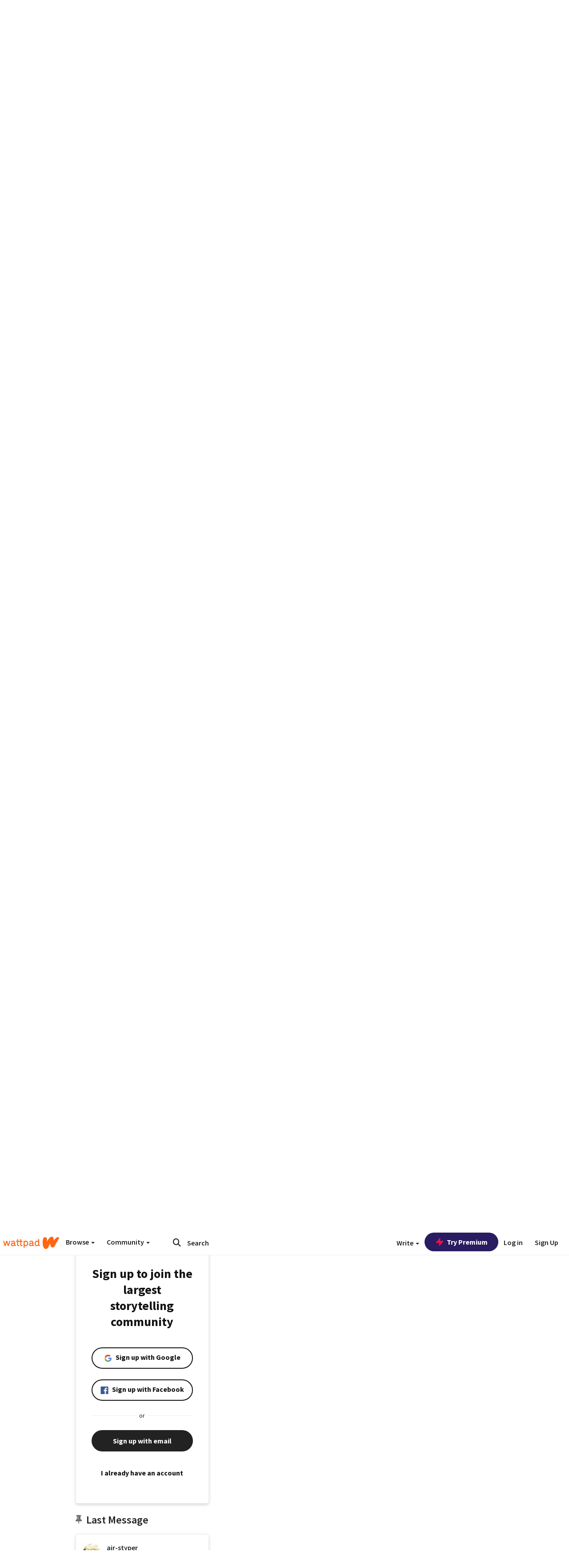

--- FILE ---
content_type: text/html; charset=utf-8
request_url: https://www.wattpad.com/user/air-styper
body_size: 37547
content:


<!DOCTYPE html>
<html lang="en">
<head prefix="og: http://ogp.me/ns# fb: http://ogp.me/ns/fb#">
<meta http-equiv="X-UA-Compatible" content="IE=9; IE=8; IE=7; IE=edge" />
    <script>
      (function(d, s) {
        var js = d.createElement(s),
            sc = d.getElementsByTagName(s)[0];

        js.src = "//static.wattpad.com/js/boomerang.99a8a777.min.js";
        js.crossOrigin = 'anonymous';
        sc.parentNode.insertBefore(js, sc);
        if (document.addEventListener) {
          document.addEventListener( "onBoomerangLoaded", function(e) {
            e.detail.BOOMR.init( {
              beacon_url: '/v4/metrics',
              beacon_type: 'POST',
              autorun: false
            } );
          } );
        }
      }(document, "script"));
    </script>

    <meta charset="utf-8">
    <link rel="shortcut icon" href="//static.wattpad.com/favicon.ico" />

  <title>Air-Styper (@air-styper) - Wattpad</title>

  <link rel="preload" as="script" type="text/javascript" href="//static.wattpad.com/js/desktop-web/dependencies.e159dd43.min.js" crossorigin="anonymous">

  <link rel="preload" as="script" type="text/javascript" href="//static.wattpad.com/js/desktop-web/app.eebf00e6.js" crossorigin="anonymous">


<link rel="preload" as="script" type="text/javascript" href="//static.wattpad.com/js/react-bundle.deps.9e1417b7.js" crossorigin="anonymous">

<link rel="preload" as="script" type="text/javascript" href="//static.wattpad.com/js/react-bundle.components.7c1169a5.js" crossorigin="anonymous">


        <link rel="canonical" href="https://www.wattpad.com/user/air-styper"/>
  
  
    <meta name="description" content="Please Watch and Subscribe My Youtube Channel for your support.
  I allow trading.  Subscribe &#x3D; I will vote of your 1 book.
  Here is the link:
  https://www.youtube..."/>
  
    <meta name="robots" content="index,follow"/>
  
  
  <meta property="fb:pages" content="127093020051" />
  
  
  
  
  
    <meta property="og:title" content="Air-Styper (@air-styper)" />
    <meta property="og:url" content="https://www.wattpad.com/user/air-styper" />
    <meta property="og:description" content="Please Watch and Subscribe My Youtube Channel for your support.
  I allow trading.  Subscribe &#x3D; I will vote of your 1 boo..." />
    <meta property="og:image" content="https://img.wattpad.com/useravatar/air-styper.256.321342.jpg" />
    <meta property="og:site_name" content="Wattpad" />
    <script type="application/ld+json">
      {"@context":"http://schema.org","@type":"Person","name":"Air-Styper","affiliation":{"@type":"Organization","name":"Wattpad","legalName":"Wattpad Corp","foundingDate":"2006","foundingLocation":"Toronto, Ontario, Canada","areaServed":"Global","logo":{"@type":"ImageObject","url":"https://www.wattpad.com/img/logos/wp-logo-orange.png"},"url":"https://www.wattpad.com"},"gender":"male","follows":[{"@type":"Person","name":"Mr. All Valentine, RMT","url":"https://www.wattpad.com/user/mr_all_valentine"},{"@type":"Person","name":"FantasyCreature","url":"https://www.wattpad.com/user/FantasyCreature123"},{"@type":"Person","name":"clapyourhanz","url":"https://www.wattpad.com/user/clapyourhanz"},{"@type":"Person","name":"Niks","url":"https://www.wattpad.com/user/astrAsia-"}],"hasOfferCatalog":{"@type":"OfferCatalog","numberOfItems":27,"itemListElement":[{"@type":"CreativeWork","name":"My Fables - Animated Story Board","url":"https://www.wattpad.com/story/401428524-my-fables-animated-story-board"},{"@type":"CreativeWork","name":"Philippine Pokemon","url":"https://www.wattpad.com/story/384737253-philippine-pokemon"},{"@type":"CreativeWork","name":"Dragon Ball Super Duper: Universe 6 Earth Adventure","url":"https://www.wattpad.com/story/376516644-dragon-ball-super-duper-universe-6-earth-adventure"}]},"hasPOS":"FOLLOW BACK ❤","url":"https://www.wattpad.com/user/air-styper"}
    </script>
  
  
    <link rel="alternate" href="android-app://wp.wattpad/wattpad/user/air-styper?utm_source=google&utm_medium=app_index">
    <link rel="alternate" type="application/rss+xml" title="RSS - air-styper" href="https://www.wattpad.com/rss?username=air-styper" />





  <link rel="stylesheet" type="text/css" href="//static.wattpad.com/css/desktop-web/desktop-web.f2573386.min.css">


<style type="text/css" media="print">
  main#parts-container-new { visibility: hidden; display: none }
</style>
<script type="text/javascript">
  document.cookie = "wp-web-page=; expires=Thu, 01 Jan 1970 00:00:00 UTC; domain=wattpad.com;  path=/;";
</script>

<script type="text/javascript">
      var localStorageSupport=function(){var t,e="testKey",r="localStorage";try{return(t=window.localStorage).setItem(e,"1"),t.removeItem(e),r in window&&window[r]}catch(t){return!1}}();localStorageSupport||(window.localStorage={_data:{},setItem:function(t,e){return this._data[t]=String(e)},getItem:function(t){return this._data.hasOwnProperty(t)?this._data[t]:void 0},removeItem:function(t){return delete this._data[t]},clear:function(){return this._data={}}});var sessionStorageSupport=function(){var t,e="testKey",r="sessionStorage";try{return(t=window.sessionStorage).setItem(e,"1"),t.removeItem(e),r in window&&window[r]}catch(t){return!1}}();sessionStorageSupport||(window.sessionStorage={_data:{},setItem:function(t,e){return this._data[t]=String(e)},getItem:function(t){return this._data.hasOwnProperty(t)?this._data[t]:void 0},removeItem:function(t){return delete this._data[t]},clear:function(){return this._data={}}});
//# sourceMappingURL=polyfill-localstorage.2f7cbe1c.min.js.map

</script>
  
<script type="text/javascript">
      (function(){var t;function n(t){this.callBack=t}null==window.MutationObserver&&(n.prototype.observe=function(t,n){return this.element=t,this.interval=setInterval((e=this,function(){var t;if((t=e.element.innerHTML)!==e.oldHtml)return e.oldHtml=t,e.callBack.apply(null)}),200);var e},n.prototype.disconnect=function(){return window.clearInterval(this.interval)},t=n,window.MutationObserver=t)}).call(this);
//# sourceMappingURL=polyfill-mutationobserver.e0c747b9.min.js.map

</script>
  




    <script src="https://accounts.google.com/gsi/client" async defer></script>

<script type="text/javascript">
  ( function() {
    var d = document;
    var pbs = d.createElement( "script" );
    pbs.type = "text/javascript";
    pbs.src = "//static.wattpad.com/js/ados.ad0e6cf9.js";
    pbs.crossOrigin = 'anonymous';
    var target = d.getElementsByTagName( "head" )[ 0 ];
    target.insertBefore( pbs, target.firstChild );
  } )();
</script>
<script type="text/javascript">
    (function() {
      var wattpad = window.wattpad = ( window.wattpad || {} );
        wattpad.adzerkHeaderBiddingUnitMap = {"storylanding_top":{"zone":185196,"rubiconZone":1836706,"pubmaticSlot":3209047,"sovrnTag":830412,"tripleliftInvCode":"wattpad_storylanding_top_300x250","ixSiteId":"633264","sharethroughPKey":"XxS52m4zkQua1vqwB8Vcl12X","sizes":{"5":[300,250]}},"storylanding_bottom":{"zone":185197,"rubiconZone":1836702,"pubmaticSlot":3208877,"sovrnTag":830410,"tripleliftInvCode":"wattpad_storylanding_bottom_728x90_display","ixSiteId":"633265","sharethroughPkey":"QjKocE6BJDyJhIhnJeiO6DhB","sizes":{"4":[728,90]}},"readingshort_top":{"zone":185429,"rubiconZone":1836694,"pubmaticSlot":3209052,"sovrnTag":830406,"tripleliftInvCode":"wattpad_readingshort_top_300x250_display","ixSiteId":"633267","sharethroughPKey":"MogDMVuTk5Jd9bIQ2ZOlyHWW","lazyAd":true,"sizes":{"5":[300,250]}},"readingshort_bottom":{"zone":185431,"rubiconZone":1836682,"pubmaticSlot":3208867,"sovrnTag":830400,"tripleliftInvCode":"wattpad_readingshort_bottom_728x90_display","ixSiteId":"633268","sharethroughPKey":"q2ixFurrAuuzN5TLWpqF0BOc","lazyAd":true,"sizes":{"4":[728,90]}},"readingshort_comments":{"zone":185430,"rubiconZone":1836690,"pubmaticSlot":3209054,"sovrnTag":830404,"tripleliftInvCode":"wattpad_readingshort_comments_300x250_display","ixSiteId":"633269","sharethroughPKey":"cOdbdF5zhjjnC0FnoGhDuNMC","lazyAd":true,"sizes":{"5":[300,250]}},"readingshort_comments_mweb":{"zone":264096,"rubiconZone":2565820,"sharethroughPKey":"9y3NOPRHCwZzYrs4h5dh5a17","tripleliftInvCode":"readingshort_comments_mweb","pubmaticSlot":4762047,"lazyAd":true,"sizes":{"5":[300,250],"23":[320,50]}},"readingshort_comments_loggedout_mweb":{"zone":264097,"rubiconZone":2565822,"sharethroughPKey":"Gcr9Kyu1JHMOdBvTpcw7gNlG","tripleliftInvCode":"readingshort_comments_loggedout_mweb","pubmaticSlot":4762048,"lazyAd":true,"sizes":{"5":[300,250],"23":[320,50]}},"readinglong_top":{"zone":185432,"rubiconZone":1836672,"pubmaticSlot":3209061,"sovrnTag":830395,"tripleliftInvCode":"wattpad_readinglong_top_300x600","ixSiteId":"633270","sharethroughPKey":"8FzRfzTXlOCeH7M6BZOzMaBg","lazyAd":true,"sizes":{"5":[300,250],"43":[300,600]}},"readinglong_mid":{"zone":185433,"refreshAd":true,"stickyAd":true,"stickyStart":".sticky-ad-container","stickyEnd":"#sticky-end","rubiconZone":1836664,"pubmaticSlot":3209069,"sovrnTag":830386,"tripleliftInvCode":"wattpad_readinglong_mid_300x600","ixSiteId":"633271","sharethroughPKey":"QKEGwkCQTYAIyUpDSHO0W2B5","lazyAd":true,"sizes":{"5":[300,250],"43":[300,600]}},"readinglong_bottom":{"zone":185435,"rubiconZone":1836652,"pubmaticSlot":3208847,"sovrnTag":830380,"tripleliftInvCode":"wattpad_readinglong_bottom_728x90_display","ixSiteId":"633272","sharethroughPKey":"QIJgn98ul3WmBcCYvVMmlTyk","lazyAd":true,"sizes":{"4":[728,90]}},"readinglong_comments":{"zone":185434,"rubiconZone":1836660,"pubmaticSlot":3209072,"sovrnTag":830384,"tripleliftInvCode":"wattpad_desktop_readinglong_comments_300x250","ixSiteId":"633273","sharethroughPKey":"oOHplzBYyX96tpIvEgKfiKW0","lazyAd":true,"sizes":{"5":[300,250]}},"readinglong_comments_mweb":{"zone":264098,"rubiconZone":2565824,"sharethroughPKey":"7kMJq9mq2i0Nq02lgNIQ8zub","tripleliftInvCode":"readinglong_comments_mweb","pubmaticSlot":4762049,"lazyAd":true,"sizes":{"5":[300,250],"23":[320,50]}},"readinglong_comments_loggedout_mweb":{"zone":264099,"rubiconZone":2565826,"sharethroughPKey":"GYSbANPIGcCYZzpK3Cy1bSiG","tripleliftInvCode":"readinglong_comments_loggedout_mweb","pubmaticSlot":4762050,"lazyAd":true,"sizes":{"5":[300,250],"23":[320,50]}},"readingshort_top_loggedout":{"zone":185436,"rubiconZone":1836696,"pubmaticSlot":3209051,"sovrnTag":830407,"tripleliftInvCode":"wattpad_readingshort_top_loggedout_300x250_display","ixSiteId":"633274","sharethroughPKey":"ZzcWmSJqnINZleWJ5Cofyhqs","lazyAd":true,"sizes":{"5":[300,250]}},"readingshort_bottom_loggedout":{"zone":185438,"rubiconZone":1836684,"pubmaticSlot":3208868,"sovrnTag":830401,"tripleliftInvCode":"wattpad_readingshort_bottom_loggedout_728x90_display","ixSiteId":"633275","sharethroughPKey":"Eq32H2cSDhyTGuZ44R35JwYH","lazyAd":true,"sizes":{"4":[728,90]}},"readingshort_comments_loggedout":{"zone":185437,"rubiconZone":1836692,"pubmaticSlot":3209053,"sovrnTag":830405,"tripleliftInvCode":"wattpad_readingshort_comments_loggedout_300x250_display","ixSiteId":"633276","sharethroughPKey":"xvnFUSZT66r0wTcTkY04KAtL","lazyAd":true,"sizes":{"5":[300,250]}},"readinglong_top_loggedout":{"zone":185439,"rubiconZone":1836676,"pubmaticSlot":3209059,"sovrnTag":830396,"tripleliftInvCode":"wattpad_readinglong_top_loggedout_300x600","ixSiteId":"633277","sharethroughPKey":"8ZY80FZvbsxRSzlGO5O7NAS2","lazyAd":true,"sizes":{"5":[300,250],"43":[300,600]}},"readinglong_mid_loggedout":{"zone":185440,"refreshAd":true,"stickyAd":true,"stickyStart":".sticky-ad-container","stickyEnd":"#sticky-end","rubiconZone":1836666,"pubmaticSlot":3209066,"sovrnTag":830389,"tripleliftInvCode":"wattpad_readinglong_mid_loggedout_300x600","ixSiteId":"633278","sharethroughPKey":"R6vp0hqA96aZiblt21zGalF9","lazyAd":true,"sizes":{"5":[300,250],"43":[300,600]}},"readinglong_bottom_loggedout":{"zone":185442,"rubiconZone":1836654,"pubmaticSlot":3208848,"sovrnTag":830381,"tripleliftInvCode":"wattpad_readinglong_bottom_loggedout_728x90_display","ixSiteId":"633282","sharethroughPKey":"XBM6W8A8WiI9w8jSo1l2JOgA","lazyAd":true,"sizes":{"4":[728,90]}},"readinglong_comments_loggedout":{"zone":185441,"rubiconZone":1836662,"pubmaticSlot":3029071,"sovrnTag":830385,"tripleliftInvCode":"wattpad_readinglong_comments_loggedout_300x250","ixSiteId":"633283","sharethroughPKey":"g9YU0UhNg0G0p7sBgtirvrR9","lazyAd":true,"sizes":{"5":[300,250]}},"storylanding_bottom_mweb":{"zone":185453,"rubiconZone":1836704,"pubmaticSlot":3209048,"sovrnTag":830411,"tripleliftInvCode":"wattpad_storylanding_bottom_mweb_320x50_display","ixSiteId":"633284","sharethroughPKey":"1KcOHnIArQcpyIsGEjdFrPlS","lazyAd":true,"sizes":{"23":[320,50]}},"readingshort_bottom_mweb":{"zone":185454,"rubiconZone":1836688,"pubmaticSlot":3209055,"sovrnTag":830403,"tripleliftInvCode":"wattpad_readingshort_bottom_mweb_320x50_display","ixSiteId":"633285","sharethroughPKey":"aAoKWsaAu9Li4KcewMvF1JtA","lazyAd":true,"sizes":{"23":[320,50]}},"readingshort_bottom_loggedout_mweb":{"zone":188377,"rubiconZone":1836686,"pubmaticSlot":3209056,"sovrnTag":830402,"tripleliftInvCode":"wattpad_readingshort_bottom_loggedout_mweb_320x50_display","ixSiteId":"633286","sharethroughPKey":"xSsrmNSBiTVGU8MKcU3GGKU6","lazyAd":true,"sizes":{"23":[320,50]}},"readinglong_mid_mweb":{"zone":185455,"rubiconZone":1836670,"pubmaticSlot":3209063,"sovrnTag":830393,"tripleliftInvCode":"wattpad_readinglong_mid_mweb_300x250_display","ixSiteId":"633287","sharethroughPKey":"zoLZ0mFQzY0XxcmYCiTyngXi","lazyAd":true,"sizes":{"5":[300,250],"23":[320,50]}},"readinglong_bottom_mweb":{"zone":185456,"rubiconZone":1836658,"pubmaticSlot":3209073,"sovrnTag":830383,"tripleliftInvCode":"wattpad_readinglong_bottom_mweb_320x50_display","ixSiteId":"633288","sharethroughPKey":"1FGNJtD8Tc85pnPSrx4gEk0g","lazyAd":true,"sizes":{"23":[320,50]}},"readinglong_mid_loggedout_mweb":{"zone":185457,"rubiconZone":1836668,"pubmaticSlot":3209065,"sovrnTag":830391,"tripleliftInvCode":"wattpad_readinglong_mid_loggedout_mweb_300x250_display","ixSiteId":"633289","sharethroughPKey":"gSi9mMySvluqUqmiZxIcduqd","lazyAd":true,"sizes":{"5":[300,250],"23":[320,50]}},"readinglong_bottom_loggedout_mweb":{"zone":185458,"rubiconZone":1836656,"pubmaticSlot":3209074,"sovrnTag":830382,"tripleliftInvCode":"wattpad_readinglong_bottom_loggedout_mweb_320x50_display","ixSiteId":"633290","sharethroughPKey":"bUMwogFn2gWL2dtnUd0Cbhga","lazyAd":true,"sizes":{"23":[320,50]}},"readinglong_top_loggedout_mweb":{"zone":210614,"rubiconZone":1836678,"pubmaticSlot":3209058,"sovrnTag":830398,"tripleliftInvCode":"wattpad_readinglong_top_loggedout_mweb_320x50_display","ixSiteId":"633292","sharethroughPKey":"lQXMBqDRaqj1i9IZH8eI3OVP","lazyAd":true,"sizes":{"23":[320,50]}},"readinglong_top_mweb":{"zone":210612,"rubiconZone":1836680,"pubmaticSlot":3209057,"sovrnTag":830399,"tripleliftInvCode":"wattpad_readinglong_top_mweb_320x50_display","ixSiteId":"633293","sharethroughPKey":"QnWK1Js760C64KHER4S6stM6","lazyAd":true,"sizes":{"23":[320,50]}},"readingshort_top_loggedout_mweb":{"zone":210613,"rubiconZone":1836698,"pubmaticSlot":3209050,"sovrnTag":830408,"tripleliftInvCode":"wattpad_readingshort_top_loggedout_mweb_320x50_display","ixSiteId":"633295","sharethroughPKey":"ySrq3KmSd0iXsGdoueoIINmV","lazyAd":true,"sizes":{"23":[320,50]}},"readingshort_top_mweb":{"zone":210611,"rubiconZone":1836700,"pubmaticSlot":3209049,"sovrnTag":830409,"tripleliftInvCode":"wattpad_readingshort_top_mweb_320x50_display","ixSiteId":"633296","sharethroughPKey":"LWEv4YihSwUrihdu2bbDhmfc","lazyAd":true,"sizes":{"23":[320,50]}},"mediumrect_top":{"zone":183796,"adzerkOnly":true,"sizes":{"5":[300,250]}},"library_banner":{"zone":264755,"rubiconZone":2591550,"sharethroughPKey":"7W4EqRAPM1wYfl7MwO3iQ5pA","tripleliftInvCode":"library_banner_728x90","pubmaticSlot":4762051,"lazyAd":true,"sizes":{"4":[728,90]}},"library_banner_mweb":{"zone":264756,"rubiconZone":2591552,"sharethroughPKey":"sPIyMUQe8QtYKBP0TNfP4WA7","tripleliftInvCode":"library_banner_mweb_320x50","pubmaticSlot":4762052,"lazyAd":true,"sizes":{"23":[320,50]}}};
    }());
</script>

 
<link rel="stylesheet" type="text/css" href="//static.wattpad.com/css/tokens.34cb008c.min.css">

 
<link rel="stylesheet" type="text/css" href="//static.wattpad.com/css/web-ui-library.028a1747.min.css">


<script type="text/javascript">
      "use strict";var addFrame=function(){if(!window.frames.__uspapiLocator)if(document.body){var e=document.createElement("iframe");e.style.cssText="display:none",e.name="__uspapiLocator",document.body.appendChild(e)}else setTimeout(addFrame,5)};function __handleUspapiMessage(o){var n=o&&o.data&&o.data.__uspapiCall;n&&window.__uspapi(n.command,n.version,function(e,a){o.source.postMessage({__uspapiReturn:{returnValue:e,success:a,callId:n.callId}},"*")})}addFrame(),window.__uspapi=function(t){var i=[];window.__uspapi=function(e,a,o,n){return"getUSPData"===e&&1===a?"function"!=typeof o?void console.error("__uspapi: getUSPData, callback parameter not a function"):o({version:1,uspString:t||"1---"},!0):"registerDeletion"===e&&1===a?"function"!=typeof o?void console.error("__uspapi: registerDeletion, callback parameter not a function"):i.push(o):"performDeletion"===e&&1===a?(console.info("__uspapi: performDeletion called"),i.forEach(function(e){e(n)}),!0):(console.error("__uspapi: unsupported usage, command: "+e+" version: "+a),"function"!=typeof o?void console.error("__uspapi: callback parameter not a function"):o(null,!1))}},window.addEventListener("message",__handleUspapiMessage,!1);
//# sourceMappingURL=ccpa.7317839c.min.js.map

</script>
  
 
<script type="text/javascript" src="//static.wattpad.com/js/atha.bf78d971.min.js" crossorigin="anonymous"></script>


<script type="text/javascript">
  window.__uspapi('');
</script><script src="//ads.pubmatic.com/AdServer/js/pwt/159971/3084/pwt.js"></script><script src="//a.wp-e.net/prebid.js"></script><!-- blockthrough js -->
<script src="https://btloader.com/tag?o=5678011876638720&upapi=true" async></script>


<!-- Datadog browser log collector -->
</head>
<body class="js-app-off" dir="ltr" >
    <script type="text/javascript">
      var getParameterByName =  function (name) {
        name = name.replace(/[\[]/, "\\[").replace(/[\]]/, "\\]");
        var regex = new RegExp("[\\?&]" + name + "=([^&?#]*)"),
          results = regex.exec(location.search);
        return results === null ? "" : decodeURIComponent(results[1].replace(/\+/g, " "));
      }
      var search = [
        {urlParam: 'utm_source', key: 'source'},
        {urlParam: 'utm_medium', key: 'medium'},
        {urlParam: 'utm_campaign', key: 'campaign'},
        {urlParam: 'utm_content', key: 'content'},
        {urlParam: 'wp_originator', key: 'originator'},
        {urlParam: 'wp_uname', key: 'wp_username'},
        {urlParam: 'wp_page', key: 'page'}
      ];

      window._utms = window._utms || {};
      for (var i = 0; i < search.length; i++) {
        var match = getParameterByName(search[i].urlParam);
        if ( match !== "") {
          window._utms[search[i].key] = match;
        }
      }
    </script>

    <script type="text/javascript">window.dataLayer=[];</script>
    <noscript><iframe src="//www.googletagmanager.com/ns.html?id=GTM-WD9JLB"
                      height="0" width="0" style="display:none;visibility:hidden"></iframe></noscript>
    <script>(function(w,d,s,l,i){w[l]=w[l]||[];w[l].push({'gtm.start':
            new Date().getTime(),event:'gtm.js'});var f=d.getElementsByTagName(s)[0],
            j=d.createElement(s),dl=l!='dataLayer'?'&l='+l:'';j.async=true;j.src=
            '//www.googletagmanager.com/gtm.js?id='+i+dl;f.parentNode.insertBefore(j,f);
    })(window,document,'script','dataLayer','GTM-WD9JLB');</script>


    <div id="modals">  <div id="languageModal" class="modal-language modal fade hide" role="dialog" aria-labelledby="Language" aria-hidden="true">
    <div class="modal-dialog">
      <div class="modal-content">
        <div class="modal-body">
          <iframe src="" frameborder="0" name="languageiframe"></iframe>
        </div>
      </div>
    </div>
  </div>
  <div id="generic-modal" class="modal fade" role="dialog">
      <div class="modal-dialog">
          <div class="modal-content">
              <div class="modal-body">
              </div>
          </div>
      </div>
  </div>
</div>

      <div id="header-container">
      <div role="banner" id="header">
      <nav>
        <ul class="list-inline">
          <li id='header-item-logo'>
            <a href="/?nextUrl=/user/air-styper" title="Wattpad Home" aria-label="Home">
            &nbsp;
            </a>
         </li>
      
          <li id="discover-dropdown" class="button-group dropdown">
            <button data-toggle="dropdown">Browse <span class="caret"></span></button>
              <div class="triangle"></div>
              
                <div class="dropdown-menu new-curation large header-list" aria-labelledby="browse-dropdown">
                  <div class="col-xs-9 discover-categories">
                    <ul class="row">
                      <li class="title col-xs-12" aria-label="Browse Topics">Browse</li>
                        <li class="col-xs-4">
                          <a href="/stories/romance" class="on-topic">Romance</a>
                        </li>
                        <li class="col-xs-4">
                          <a href="/stories/fanfiction" class="on-topic">Fanfiction</a>
                        </li>
                        <li class="col-xs-4">
                          <a href="/stories/lgbt" class="on-topic">LGBTQ+</a>
                        </li>
                        <li class="col-xs-4">
                          <a href="https://www.wattpad.com/catalog/wattpadoriginals" class="on-topic">Wattpad Originals</a>
                        </li>
                        <li class="col-xs-4">
                          <a href="/stories/werewolf" class="on-topic">Werewolf</a>
                        </li>
                        <li class="col-xs-4">
                          <a href="/stories/newadult" class="on-topic">New Adult</a>
                        </li>
                        <li class="col-xs-4">
                          <a href="/stories/fantasy" class="on-topic">Fantasy</a>
                        </li>
                        <li class="col-xs-4">
                          <a href="/stories/shortstory" class="on-topic">Short Story</a>
                        </li>
                        <li class="col-xs-4">
                          <a href="/stories/teenfiction" class="on-topic">Teen Fiction</a>
                        </li>
                        <li class="col-xs-4">
                          <a href="/stories/historicalfiction" class="on-topic">Historical Fiction</a>
                        </li>
                        <li class="col-xs-4">
                          <a href="/stories/paranormal" class="on-topic">Paranormal</a>
                        </li>
                        <li class="col-xs-4">
                          <a href="https://www.wattpad.com/list/551324301" class="on-topic">Editor&#x27;s Picks</a>
                        </li>
                        <li class="col-xs-4">
                          <a href="/stories/humor" class="on-topic">Humor</a>
                        </li>
                        <li class="col-xs-4">
                          <a href="/stories/horror" class="on-topic">Horror</a>
                        </li>
                        <li class="col-xs-4">
                          <a href="/stories/contemporarylit" class="on-topic">Contemporary Lit</a>
                        </li>
                        <li class="col-xs-4">
                          <a href="/stories/diverselit" class="on-topic">Diverse Lit</a>
                        </li>
                        <li class="col-xs-4">
                          <a href="/stories/mystery" class="on-topic">Mystery</a>
                        </li>
                        <li class="col-xs-4">
                          <a href="/stories/thriller" class="on-topic">Thriller</a>
                        </li>
                        <li class="col-xs-4">
                          <a href="/stories/sciencefiction" class="on-topic">Science Fiction</a>
                        </li>
                        <li class="col-xs-4">
                          <a href="https://www.wattpad.com/user/TheWattys" class="on-topic">The Wattys</a>
                        </li>
                        <li class="col-xs-4">
                          <a href="/stories/adventure" class="on-topic">Adventure</a>
                        </li>
                        <li class="col-xs-4">
                          <a href="/stories/nonfiction" class="on-topic">Non-Fiction</a>
                        </li>
                        <li class="col-xs-4">
                          <a href="/stories/poetry" class="on-topic">Poetry</a>
                        </li>
                    </ul>
                  </div>
                    <div class="col-xs-3 wattpad-picks">
                      <ul class="row" aria-label="Wattpad Picks">
                        <li class="title col-xs-12">Wattpad Picks</li>
                          <li class="col-xs-12">
                            <a href="/featured/1794305556" >Goth Glam &amp; Love 🖤</a>
                          </li>
                          <li class="col-xs-12">
                            <a href="/featured/551324301" >Reading Radar</a>
                          </li>
                          <li class="col-xs-12">
                            <a href="/featured/703389905" >WEBTOON Productions ⭐</a>
                          </li>
                          <li class="col-xs-12">
                            <a href="/featured/1710080470" >Wattpad Contests</a>
                          </li>
                          <li class="col-xs-12">
                            <a href="/featured/1794305623" >Fate &amp; Rebirth 💞</a>
                          </li>
                        <li class="col-xs-12">
                          <a href="/catalog/premiumpicks">Premium Picks</a>
                        </li>
                    </ul>
                    </div>
                </div>
          </li>
      
          <li id="community-dropdown" class="button-group dropdown hidden-xs hidden-sm">
            <button data-toggle="dropdown">Community <span class="caret"></span></button>
            <div class="triangle"></div>
            <div class="dropdown-menu large" aria-labelledby="community-dropdown">
              <ul aria-label="Community" class="header-list">
                <li>
                  <a href="/awards" rel="noopener noreferrer" target="_blank">
                    The Watty Awards
                  </a>
                </li>
                <li>
                  <a href="/story/25279524" rel="noopener noreferrer" target="_blank">
                    Community Happenings
                  </a>
                </li>
                <li>
                  <a href="/823619" rel="noopener noreferrer" target="_blank">
                    Wattpad Ambassadors
                  </a>
                </li>
              </ul>
            </div>
          </li>
        </ul>
      </nav>
      
      <div id="header-item-search" aria-label="Search">
        <div><form class="form-horizontal dropdown" role="search" name="search" action="/search/" action="GET" autocomplete="off">
        <input id="search-query" placeholder="Search" name="q" type="text" spellcheck="false" aria-label="Search" value="">
        <button type="submit" aria-label="Submit search">
            <span class="fa fa-search fa-wp-neutral-1 " aria-hidden="true" style="font-size:18px;"></span>
        </button>
        <input type="hidden" name="ref" value="1">
        <div class="dropdown-menu items" aria-label="search-dropdown">
            <ul aria-label="Autocomplete" class="autocomplete-item-container"></ul>
        </div>
        <div class="triangle"></div>
      </form>
      </div>
      </div>
      
      <nav>
        <ul class="list-inline">
          <li class="button-group dropdown hidden-xs hidden-sm">
            <button class="write-button" data-toggle="dropdown">Write <span class="caret"></span></button>
            <div class="triangle"></div>
            <div class="dropdown-menu large" aria-labelledby="create-dropdown">
              <ul aria-label="Write" class="header-list">
                <li>
                  <a href="#" rel="nofollow" aria-label="Create a new story" class= "myWorksButtonClick"   data-form="signup" data-component="createStory">
                    <img alt="Create a new story" src="//static.wattpad.com/img/icons/create-story.svg?v&#x3D;a14574b" />Create a new story
                  </a>
                </li>
                <li>
                  <a href="#" rel="nofollow" aria-label="My Stories" class= "myWorksButtonClick"   data-form="signup" data-component="myStories">My Stories</a>
                </li>
                <li role="presentation" class="divider"></li>
                  <li>
                    <a href="https://creators.wattpad.com/creators-101/">Helpful writer resources</a>
                  </li>
                  <li>
                    <a href="https://creators.wattpad.com/programs-and-opportunities/">Wattpad programs &amp; opportunities</a>
                  </li>
                <li>
                  <a href="/go/writing-contests/">Writing contests</a>
                </li>
              </ul>
            </div>
          </li>
        </ul>
      </nav>
      
      
        <div id="go-premium-button">
         <div class="component-wrapper" id=component-trypremium-header-%2fuser%2fair-styper><a href="https://www.wattpad.com/premium/" class="try-premium on-premium btn-primary" target="_blank" rel="noopener noreferrer"><svg width="20" height="20" viewBox="0 0 24 24" fill="#e81249" stroke="#e81249" stroke-width="2" aria-hidden="true" stroke-linecap="round" stroke-linejoin="round" class="zap-icon"><g><polygon points="13 2 3 14 12 14 11 22 21 10 12 10 13 2"></polygon></g></svg><div class="button-copy">Try Premium</div></a></div>
        </div>
      
        <div id="login-menu" role="menu">
          <a id="header-item-login" rel="nofollow" href="/login?nexturl=%2Fuser%2Fair-styper" data-form="login" role="menuitem">Log in</a>
          <a id="header-item-signup" rel="nofollow" href="/?nexturl=%2Fuser%2Fair-styper" data-form="signup" role="menuitem">Sign Up</a>
        </div>
      </div>
    </div>
    


  
  

    <div id="react-client-root"></div>

    <div id="app-container">    <div class="profile-layout">
      <div id="follower-modal"></div>
      
      
      <div id="edit-controls" class="hidden faded edit-profile clearfix">
        <div class="container">
          <strong>Currently editing your profile</strong>
          <div class="actions pull-right">
            <button class="btn btn-orange on-edit-save">Save Changes</button>
            <button class="btn btn-grey on-edit-cancel">Cancel</button>
          </div>
        </div>
      </div>
      
      <header class="background background-lg" style="background-image: url( 'https://img.wattpad.com/userbgs/air-styper.1920.96207.jpg' );">
          <div id="edit-overlay" class="hidden faded edit-profile"></div>
      
          <div id="edit-background" class="hidden faded edit-profile center-block">
            <span class="loading faded"></span>
            <button class="btn btn-glass"><span class="fa fa-camera fa-wp-neutral-5 " aria-hidden="true" style="font-size:16px;"></span>
              Change Background Image</button>
          </div>
      
          <div class="avatar avatar-profile center-block">
            <div class="component-wrapper" id=component-avatar-display-%2fuser%2fair-styper><img src="https://img.wattpad.com/useravatar/air-styper.128.321342.jpg" aria-hidden="true" alt="air-styper"/></div>
      
            <div id="edit-avatar" class="hidden faded edit-profile">
              <span class="loading-bg faded"></span>
              <span class="loading faded"></span>
              <button><span class="fa fa-camera fa-wp-neutral-5 " aria-hidden="true" style="font-size:60px;"></span></button>
            </div>
          </div>
      
          <div class="badges">
            <h1 class="profile-name h3" aria-label="Air-Styper&#x27;s profile">
              Air-Styper
            </h1>
      
            
            
          </div>
      
          <p id="alias" aria-label="also known as air-styper.">@air-styper</p>
      
          <div id="edit-name" class="hidden faded edit-profile center-block">
            <input type="text" class="form-control" data-field="name" value="Air-Styper"
              placeholder="Full name">
          </div>
      
          <div class="row header-metadata">
            <div class="col-xs-4 scroll-to-element" data-id="profile-works">
              <p>27</p>
              <p>Works</p>
            </div>
            <div class="col-xs-4 scroll-to-element" data-id="profile-lists">
              <p>8</p>
              <p>Reading Lists</p>
            </div>
            <div class="col-xs-4 on-followers"
              data-toggle="tooltip" data-placement="top"
              title="2,049 Followers" >
              <p class="followers-count">2K</p>
              <p>Followers</p>
            </div>
          </div>
      
          <div id="page-navigation" class="sub-navigation">
            <div id="edit-navblock" class="hidden faded edit-profile"></div>
      
            <div class="container">
              <div class="navigation-content">
      
                <nav>
                  <ul>
                    <li data-section="about" class="active">
                      <a href="/user/air-styper" class="on-nav-item">About</a>
                    </li>
                    <li data-section="conversations" class="">
                      <a href="/user/air-styper/conversations" class="on-nav-item">Conversations</a>
                    </li>
                    <li data-section="following" class="">
                      <a href="/user/air-styper/following" class="on-nav-item">Following</a>
                    </li>
                  </ul>
                </nav>
      
                <div class="actions" role="menu">
      
      
      
      
                  <button role="menuitem"
                    class="btn btn-fan btn-white  on-follow-user"
                    data-target="air-styper" data-following=""
                    data-gtm="profile|follow">
                    <span class="fa fa-follow no-right-padding fa-wp-base-2 " aria-hidden="true" style="font-size:16px;"></span><span class="hidden-xs truncate">
                      Follow</span>
                  </button>
      
                      <button role="menuitem" class="btn btn-white on-message hidden" data-gtm="profile|message">
                        <span class="fa fa-inbox no-right-padding fa-wp-neutral-2 " aria-hidden="true" style="font-size:16px;"></span>
                        <span class="hidden-xs hidden-sm">Message</span>
                      </button>
      
                  <div class="button-group inline-block relative">
                    <div class="component-wrapper" id=component-profilemoreoptionsbutton-options-%2fuser%2fair-styper><div><button class="btn btn-white dropdown-toggle profile-more-options" data-toggle="dropdown" aria-controls="profile-more-options" aria-expanded="false" aria-label="more options" role="menuitem"><svg width="16" height="16" viewBox="0 0 24 24" fill="none" stroke="#222222" stroke-width="2" aria-hidden="true" stroke-linecap="round" stroke-linejoin="round" class="more-icon"><g><circle cx="12" cy="12" r="1"></circle><circle cx="19" cy="12" r="1"></circle><circle cx="5" cy="12" r="1"></circle></g></svg></button><div class="triangle"></div><div class="dropdown-menu align-right"><div class="user-safety-operations"><button class="on-report user-safety-operation btn-no-background btn-left-icon" data-username="air-styper"><svg width="14" height="14" viewBox="0 0 24 24" fill="none" stroke="#222222" stroke-width="2" aria-hidden="true" stroke-linecap="round" stroke-linejoin="round" class=""><g><path d="M4 15s1-1 4-1 5 2 8 2 4-1 4-1V3s-1 1-4 1-5-2-8-2-4 1-4 1z"></path><line x1="4" y1="22" x2="4" y2="15"></line></g></svg>Report</button><a class="conduct-link user-safety-operation btn-no-background btn-left-icon option" href="https://support.wattpad.com/hc/en-us/articles/200774234-Code-of-Conduct" target="_blank" rel="noreferrer noopener" tabindex="0"><svg width="14" height="14" viewBox="0 0 24 24" fill="none" stroke="#222222" stroke-width="2" aria-hidden="true" stroke-linecap="round" stroke-linejoin="round" class=""><g><path d="M10 13a5 5 0 0 0 7.54.54l3-3a5 5 0 0 0-7.07-7.07l-1.72 1.71"></path><path d="M14 11a5 5 0 0 0-7.54-.54l-3 3a5 5 0 0 0 7.07 7.07l1.71-1.71"></path></g></svg><span class="conduct-link">Code of Conduct</span></a><a class="safety-portal user-safety-operation btn-no-background btn-left-icon option" href="https://safetyportal.wattpad.com/" target="_blank" rel="noreferrer noopener" tabindex="0"><svg width="14" height="14" viewBox="0 0 24 24" fill="none" stroke="#222222" stroke-width="2" aria-hidden="true" stroke-linecap="round" stroke-linejoin="round" class=""><g><circle cx="12" cy="12" r="10"></circle><line x1="12" y1="16" x2="12" y2="12"></line><line x1="12" y1="8" x2="12.01" y2="8"></line></g></svg><span>Wattpad Safety Portal</span></a></div><div class="user-safety-operations moderation-options"><a class="user-safety-operation btn-no-background btn-left-icon" href="https://policies.wattpad.com/" target="_blank" rel="noopener noreferrer" tabindex="0"><svg width="14" height="14" viewBox="0 0 24 24" fill="none" stroke="#222222" stroke-width="2" aria-hidden="true" stroke-linecap="round" stroke-linejoin="round" class=""><g><path d="M10 13a5 5 0 0 0 7.54.54l3-3a5 5 0 0 0-7.07-7.07l-1.72 1.71"></path><path d="M14 11a5 5 0 0 0-7.54-.54l-3 3a5 5 0 0 0 7.07 7.07l1.71-1.71"></path></g></svg><span class="option">Wattpad Policies</span></a></div></div></div></div>
      
      
                  </div>
                </div>
              </div>
            </div>
          </div>
        </header>
      
        <main id="content" class="container" role="main"><div class="user-information row">
        <div class="col-sm-12 col-md-4">
        
                <br>
                <section id="profile-request"></section>
                <section id="profile-about"><div class="about-info panel panel-default2">
          <div class="panel-body">
            <div class="description">
                <pre>Please Watch and Subscribe My Youtube Channel for your support.<br /><br />I allow trading.  Subscribe = I will vote of your 1 book.<br /><br />Here is the link:<br /><br /><a href="https://www.youtube.com/@air-styper" rel="nofollow" target="_blank">https://www.youtube.com/@air-styper</a><br />Thanks. Hope you like it ❤<br /><br />I aim 100,000 subscribers quickly. That's my goal. Hope you help me and share it to your friends. ❤<br /><br />Writing with emotion... I am considered as father of the modern fables. Just kidding 😂<br /><br />I am air-styper. I am a writer of everywhere in the existent of our wonderful world. My imagination compared to a multiverse which is very wide but has a content of a stars and galaxies in which brights similarly to my masterpiece works that blinks into your mind.<br /><br />&quot;I don't read, but I can write.&quot; ~𝚊𝚒𝚛-𝚜𝚝𝚢𝚙𝚎𝚛 (●'◡'●)<br /><br />&quot;When my story aired, a story typer will be born.&quot;<br />~𝚊𝚒𝚛-𝚜𝚝𝚢𝚙𝚎𝚛 シ︎<br /><br />&quot;Stop writing stories you think people are going to like. Write stories you like! Stories filled with characters and worlds that bring you happiness. Your stories are valid, important, and beautiful in their own unique ways.&quot; ~𝚆𝚊𝚝𝚝𝚙𝚊𝚍 シ︎<br /><br /><br />𝐌𝐲 𝐖𝐨𝐫𝐤𝐬<br /><br />𝚃𝚠𝚒𝚗 𝙽𝚘𝚟𝚎𝚕:<br /><br />-𝙰𝚗𝚐 𝙷𝚒𝚠𝚊𝚐𝚊 𝚜𝚊 𝙻𝚞𝚐𝚊𝚛 𝚗𝚐 𝙱𝚊𝚕𝚎𝚝𝚎 ✔︎<br /><br />-𝚈𝚘𝚞 𝚊𝚛𝚎 𝙼𝚢 𝚂𝚞𝚗𝚜𝚑𝚒𝚗𝚎 ✔︎<br /><br /><br />𝙵𝚊𝚋𝚕𝚎 𝙱𝚘𝚘𝚔𝚜:<br /><br />-𝙼𝚢 𝙵𝚊𝚋𝚕𝚎𝚜 ✔︎<br /><br />-𝙼𝚢 𝙵𝚊𝚋𝚕𝚎𝚜 2 ✔︎<br /><br />-𝙼𝚢 𝙵𝚊𝚋𝚕𝚎𝚜 3 ✔︎<br /><br /><br />𝙿𝚘𝚎𝚝𝚛𝚢 𝙱𝚘𝚘𝚔𝚜<br /><br />-𝙷𝚊𝚒𝚔𝚞 𝚊𝚝 𝙸𝚔𝚊𝚠 ✔︎<br /><br />-𝙷𝚊𝚒𝚔𝚞 𝚊𝚝 𝙸𝚔𝚊𝚠 2 ✔︎<br /><br />-𝙷𝚊𝚒𝚔𝚞 𝚊𝚝 𝙸𝚔𝚊𝚠 3  <br />✔︎<br /><br /><br />𝚂𝚘𝚌𝚒𝚊𝚕 𝙰𝚌𝚌𝚘𝚞𝚗𝚝𝚜<br /><br />PLEASE SUBSCRIBE!<br /><br />𝚈𝚘𝚞𝚝𝚞𝚋𝚎 𝙲𝚑𝚊𝚗𝚗𝚎𝚕: Hello Please subscribe and support my youtube channel. Thanks❤<br /><br /><br /><a href="https://youtube.com/channel/UCK4rCgHFQ3aLL_0C4fdyRzA--" rel="nofollow" target="_blank">https://youtube.com/channel/UCK4rCgHFQ3aLL_0C4fdyRzA--</a><br />Mᴀʟᴇ<br />20<br />Fʀᴏᴍ Tʜᴇ Pʜɪʟɪᴘᴘɪɴᴇs 🇵🇭  <br /><br />𝚂𝚊𝚗𝚊 𝚒-𝚏𝚘𝚕𝚕𝚘𝚠 𝚗𝚒𝚢𝚘 𝚊𝚔𝚘. 𝚃𝚑𝚊𝚗𝚔𝚜. <br /><br />𝙶𝙾𝙳 𝙱𝙻𝙴𝚂𝚂 𝚄𝚂 𝙰𝙻𝙻.<br /><br />𝙹𝙾𝙸𝙽 𝙸𝙽 𝚆𝙰𝚃𝚃𝙿𝙰𝙳:<br />APRIL 28, 2020</pre>
            </div>
          
          
            <ul class="list-unstyled user-meta-info row">
              <li class="location col-xs-12 col-sm-12">
                <span class="user-meta-info-content">
                  <span class="fa fa-location fa-wp-neutral-2 " aria-hidden="true" style="font-size:16px;"></span>FOLLOW BACK ❤
                </span>
              </li>
          
              <li class="date col-xs-12 col-sm-12">
                <span class="user-meta-info-content">
                  <span>Joined</span>April 28, 2020
          
                  
                </span>
              </li>
            </ul>
          
          
            <hr />
            <div id="following-panel">
              <div class="title">Following</div>
          
              <div class="users clearfix" data-section="following">
                <a class="avatar avatar-sm2 on-navigate pull-left hide" href="/user/mr_all_valentine">
                  <img src="https://img.wattpad.com/useravatar/mr_all_valentine.84.373293.jpg">
                </a>
                <a class="avatar avatar-sm2 on-navigate pull-left hide" href="/user/FantasyCreature123">
                  <img src="https://img.wattpad.com/useravatar/FantasyCreature123.84.710851.jpg">
                </a>
                <a class="avatar avatar-sm2 on-navigate pull-left hide" href="/user/clapyourhanz">
                  <img src="https://img.wattpad.com/useravatar/clapyourhanz.84.192059.jpg">
                </a>
                <a class="avatar avatar-sm2 on-navigate pull-left hide" href="/user/astrAsia-">
                  <img src="https://img.wattpad.com/useravatar/astrAsia-.84.655692.jpg">
                </a>
                <a class="avatar avatar-sm2 on-navigate pull-left hide" href="/user/mabssywrites">
                  <img src="https://img.wattpad.com/useravatar/mabssywrites.84.351061.jpg">
                </a>
                <a class="avatar avatar-sm2 on-navigate pull-left hide" href="/user/TakahashiKazumi">
                  <img src="https://img.wattpad.com/useravatar/TakahashiKazumi.84.821171.jpg">
                </a>
                <a class="avatar avatar-sm2 on-navigate pull-left hide" href="/user/PrinceLhady">
                  <img src="https://img.wattpad.com/useravatar/PrinceLhady.84.703351.jpg">
                </a>
                <a class="avatar avatar-sm2 on-navigate pull-left hide" href="/user/xoxo_nov4">
                  <img src="https://img.wattpad.com/useravatar/xoxo_nov4.84.956892.jpg">
                </a>
                <a class="avatar avatar-sm2 on-navigate pull-left hide" href="/user/Wandwitch2bruchulk">
                  <img src="https://img.wattpad.com/useravatar/Wandwitch2bruchulk.84.850692.jpg">
                </a>
                <a class="avatar avatar-sm2 on-navigate pull-left hide" href="/user/yuriiiverse">
                  <img src="https://img.wattpad.com/useravatar/yuriiiverse.84.22312.jpg">
                </a>
                <a class="avatar avatar-sm2 on-navigate pull-left hide" href="/user/seeallyWrites">
                  <img src="https://img.wattpad.com/useravatar/seeallyWrites.84.741895.jpg">
                </a>
                <a class="avatar avatar-sm2 on-navigate pull-left hide" href="/user/KanaMikiWrites">
                  <img src="https://img.wattpad.com/useravatar/5.84.jpg">
                </a>
                <a class="avatar avatar-sm2 on-navigate pull-left hide" href="/user/Kunizzy">
                  <img src="https://img.wattpad.com/useravatar/Kunizzy.84.496520.jpg">
                </a>
                <a class="avatar avatar-sm2 on-navigate pull-left hide" href="/user/AnonymousMoots">
                  <img src="https://img.wattpad.com/useravatar/AnonymousMoots.84.120502.jpg">
                </a>
          
                <a href="/user/air-styper/following" class="on-nav-item on-navigate num-following pull-left mobile-break hide">+925</a>
          
                <a href="/user/air-styper/following" class="on-nav-item on-navigate num-following pull-left tablet-break hide">+936</a>
          
                <a href="/user/air-styper/following" class="on-nav-item on-navigate num-following pull-left desktop-break hide">+935</a>
          
                <a href="/user/air-styper/following" class="on-nav-item on-navigate num-following pull-left desktop-wide-break hide">+933</a>
              </div>
            </div>
          
            <hr />
            <div id="profile-share-links">
              <div class="title">Share profile</div>
              <div class="social-share-links">
              <a aria-label="share-facebook" data-gtm-action="share:facebook" class="share-facebook social-share" target="_blank" href="https://www.facebook.com/sharer.php?u=https%3A%2F%2Fwww.wattpad.com%2Fair-styper%3Futm_source%3Dweb%26utm_medium%3Dfacebook%26utm_content%3Dshare_profile" data-share-channel="facebook" ><span class="fa fa-facebook fa-wp-neutral-5 " aria-hidden="true" style="font-size:18px;"></span></a>
              <a aria-label="share-twitter" data-gtm-action="share:twitter" class="share-twitter social-share" target="_blank" href="https://twitter.com/intent/tweet?text=Check+out+Air-Styper%27s+profile+on+%23Wattpad&url=https%3A%2F%2Fwww.wattpad.com%2Fair-styper%3Futm_source%3Dweb%26utm_medium%3Dtwitter%26utm_content%3Dshare_profile" data-share-channel="twitter" data-share-url="https%3A%2F%2Ftwitter.com%2Fintent%2Ftweet%3Ftext%3D%25s%26url%3D%25s" data-url="https%3A%2F%2Fwww.wattpad.com%2Fair-styper" data-share-text="Check+out+Air-Styper%27s+profile+on+%23Wattpad" data-share-content="share_profile" ><span class="fa fa-twitter fa-wp-neutral-5 " aria-hidden="true" style="font-size:18px;"></span></a>
              <a aria-label="share-pinterest" data-gtm-action="share:pinterest" class="share-pinterest social-share" target="_blank" href="https://www.pinterest.com/pin/create/button/?media=https%3A%2F%2Fimg.wattpad.com%2Fuseravatar%2Fair-styper.128.321342.jpg&description=Check+out+Air-Styper%27s+profile+on+Wattpad+Please+Watch+and+Subscribe+My+Youtube+Channel+for+your+support.%0AI+allow+trading.++Subscribe+%3D+I+will+vote+of+your+1+book.%0AHere+is+the+link%3A%0Ahttps%3A%2F%2Fwww.youtube.com%2F%40air-styper%0AThanks.+Hope+you+like+it+%E2%9D%A4%0AI+aim+100%2C000+subscribers+quickly.+That%27s+my+goal.+Hope+you+help+me+and+share+it+to+your+friends...&url=https%3A%2F%2Fwww.wattpad.com%2Fair-styper%3Futm_source%3Dweb%26utm_medium%3Dpinterest%26utm_content%3Dshare_profile" data-share-channel="pinterest" ><span class="fa fa-pinterest fa-wp-neutral-5 " aria-hidden="true" style="font-size:18px;"></span></a>
              <a aria-label="share-tumblr" data-gtm-action="share:tumblr" class="share-tumblr social-share" target="_blank" href="https://tumblr.com/widgets/share/tool?posttype=photo&content=https%3A%2F%2Fimg.wattpad.com%2Fuseravatar%2Fair-styper.128.321342.jpg&caption=Check+out+Air-Styper%27s+profile+on+Wattpad+https%3A%2F%2Fwww.wattpad.com%2Fair-styper%3Futm_source%3Dweb%26utm_medium%3Dtumblr%26utm_content%3Dshare_profile+Please+Watch+and+Subscribe+My+Youtube+Channel+for+your+support.%0AI+allow+trading.++Subscribe+%3D+I+will+vote+of+your+1+book.%0AHere+is+the+link%3A%0Ahttps%3A%2F%2Fwww.youtube.com%2F%40air-styper%0AThanks.+Hope+you+like+it+%E2%9D%A4%0AI+aim+100%2C000+subscribers+quickly.+That%27s+my+goal.+Hope+you+help+me+and+share+it+to+your+friends...&tags=books%2Cwattpad%2Camreading&canonicalUrl=https%3A%2F%2Fwww.wattpad.com%2Fair-styper&clickthroughUrl=https%3A%2F%2Fwww.wattpad.com%2Fair-styper%3Futm_source%3Dweb%26utm_medium%3Dtumblr%26utm_content%3Dshare_profile" data-share-channel="tumblr" data-share-url="https%3A%2F%2Ftumblr.com%2Fwidgets%2Fshare%2Ftool%3Fposttype%3Dphoto%26content%3Dhttps%253A%252F%252Fimg.wattpad.com%252Fuseravatar%252Fair-styper.128.321342.jpg%26caption%3D%25s%26tags%3Dbooks%252Cwattpad%252Camreading%26canonicalUrl%3Dhttps%253A%252F%252Fwww.wattpad.com%252Fair-styper%26clickthroughUrl%3D%25s" data-url="https%3A%2F%2Fwww.wattpad.com%2Fair-styper" data-share-text="Check+out+Air-Styper%27s+profile+on+Wattpad+https%3A%2F%2Fwww.wattpad.com%2Fair-styper%3Futm_source%3Dweb%26utm_medium%3Dtumblr%26utm_content%3Dshare_profile+Please+Watch+and+Subscribe+My+Youtube+Channel+for+your+support.%0AI+allow+trading.++Subscribe+%3D+I+will+vote+of+your+1+book.%0AHere+is+the+link%3A%0Ahttps%3A%2F%2Fwww.youtube.com%2F%40air-styper%0AThanks.+Hope+you+like+it+%E2%9D%A4%0AI+aim+100%2C000+subscribers+quickly.+That%27s+my+goal.+Hope+you+help+me+and+share+it+to+your+friends..." data-share-content="share_profile" ><span class="fa fa-tumblr fa-wp-neutral-5 " aria-hidden="true" style="font-size:18px;"></span></a>
              <a aria-label="share-email" data-gtm-action="share:email" class="share-email" href="mailto:?subject=Check%20out%20Air-Styper%27s%20profile%20on%20Wattpad&body=Check%20out%20Air-Styper%27s%20profile%20on%20Wattpad%0Ahttps%3A%2F%2Fwww.wattpad.com%2Fair-styper%3Futm_source%3Dweb%26utm_medium%3Demail%26utm_content%3Dshare_profile%0APlease%20Watch%20and%20Subscribe%20My%20Youtube%20Channel%20for%20your%20support.%0A%0AI%20allow%20trading.%20%20Subscribe%20%3D%20I%20will%20vote%20of%20your%201%20book.%0A%0AHere%20is%20the%20link%3A%0A%0Ahttps%3A%2F%2Fwww.youtube.com%2F%40air-styper%0AThanks.%20Hope%20you%20like%20it%20%E2%9D%A4%0A%0AI%20aim%20100%2C000%20subscribers%20quickly.%20That%27s%20my%20goal.%20Hope%20you%20help%20me%20and%20share%20it%20to%20your%20friends.%20%E2%9D%A4%0A%0AWriting%20with%20emotion...%20I%20am%20considered%20as%20father%20of%20the%20modern%20fables.%20Just%20kidding%20%F0%9F%98%82%0A%0AI%20am%20air-styper.%20I%20am%20a%20writer%20of%20everywhere%20in%20the%20existent%20of%20our%20wonderful%20world.%20My%20imagination%20compared%20to%20a%20multiverse%20which%20is%20very%20wide%20but%20has%20a%20content%20of%20a%20stars%20and%20galaxies%20in%20which%20brights%20similarly%20to%20my%20masterpiece%20works%20that%20blinks%20into%20your%20mind.%0A%0A%26quot%3BI%20don%27t%20read%2C%20but%20I%20can%20write.%26quot%3B%20~%F0%9D%9A%8A%F0%9D%9A%92%F0%9D%9A%9B-%F0%9D%9A%9C%F0%9D%9A%9D%F0%9D%9A%A2%F0%9D%9A%99%F0%9D%9A%8E%F0%9D%9A%9B%20%28%E2%97%8F%27%E2%97%A1%27%E2%97%8F%29%0A%0A%26quot%3BWhen%20my%20story%20aired%2C%20a%20story%20typer%20will%20be%20born.%26quot%3B%0A~%F0%9D%9A%8A%F0%9D%9A%92%F0%9D%9A%9B-%F0%9D%9A%9C%F0%9D%9A%9D%F0%9D%9A%A2%F0%9D%9A%99%F0%9D%9A%8E%F0%9D%9A%9B%20%E3%82%B7%EF%B8%8E%0A%0A%26quot%3BStop%20writing%20stories%20you%20think%20people%20are%20going%20to%20like.%20Write%20stories%20you%20like%21%20Stories%20filled%20with%20characters%20and%20worlds%20that%20bring%20you%20happiness.%20Your%20stories%20are%20valid%2C%20important%2C%20and%20beautiful%20in%20their%20own%20unique%20ways.%26quot%3B%20~%F0%9D%9A%86%F0%9D%9A%8A%F0%9D%9A%9D%F0%9D%9A%9D%F0%9D%9A%99%F0%9D%9A%8A%F0%9D%9A%8D%20%E3%82%B7%EF%B8%8E%0A%0A%0A%F0%9D%90%8C%F0%9D%90%B2%20%F0%9D%90%96%F0%9D%90%A8%F0%9D%90%AB%F0%9D%90%A4%F0%9D%90%AC%0A%0A%F0%9D%9A%83%F0%9D%9A%A0%F0%9D%9A%92%F0%9D%9A%97%20%F0%9D%99%BD%F0%9D%9A%98%F0%9D%9A%9F%F0%9D%9A%8E%F0%9D%9A%95%3A%0A%0A-%F0%9D%99%B0%F0%9D%9A%97%F0%9D%9A%90%20%F0%9D%99%B7%F0%9D%9A%92%F0%9D%9A%A0%F0%9D%9A%8A%F0%9D%9A%90%F0%9D%9A%8A%20%F0%9D%9A%9C%F0%9D%9A%8A%20%F0%9D%99%BB%F0%9D%9A%9E%F0%9D%9A%90%F0%9D%9A%8A%F0%9D%9A%9B%20%F0%9D%9A%97%F0%9D%9A%90%20%F0%9D%99%B1%F0%9D%9A%8A%F0%9D%9A%95%F0%9D%9A%8E%F0%9D%9A%9D%F0%9D%9A%8E%20%E2%9C%94%EF%B8%8E%0A%0A-%F0%9D%9A%88%F0%9D%9A%98%F0%9D%9A%9E%20%F0%9D%9A%8A%F0%9D%9A%9B%F0%9D%9A%8E%20%F0%9D%99%BC%F0%9D%9A%A2%20%F0%9D%9A%82%F0%9D%9A%9E%F0%9D%9A%97%F0%9D%9A%9C%F0%9D%9A%91%F0%9D%9A%92%F0%9D%9A%97%F0%9D%9A%8E%20%E2%9C%94%EF%B8%8E%0A%0A%0A%F0%9D%99%B5%F0%9D%9A%8A%F0%9D%9A%8B%F0%9D%9A%95%F0%9D%9A%8E%20%F0%9D%99%B1%F0%9D%9A%98%F0%9D%9A%98%F0%9D%9A%94%F0%9D%9A%9C%3A%0A%0A-%F0%9D%99%BC%F0%9D%9A%A2%20%F0%9D%99%B5%F0%9D%9A%8A%F0%9D%9A%8B%F0%9D%9A%95%F0%9D%9A%8E%F0%9D%9A%9C%20%E2%9C%94%EF%B8%8E%0A%0A-%F0%9D%99%BC%F0%9D%9A%A2%20%F0%9D%99%B5%F0%9D%9A%8A%F0%9D%9A%8B%F0%9D%9A%95%F0%9D%9A%8E%F0%9D%9A%9C%202%20%E2%9C%94%EF%B8%8E%0A%0A-%F0%9D%99%BC%F0%9D%9A%A2%20%F0%9D%99%B5%F0%9D%9A%8A%F0%9D%9A%8B%F0%9D%9A%95%F0%9D%9A%8E%F0%9D%9A%9C%203%20%E2%9C%94%EF%B8%8E%0A%0A%0A%F0%9D%99%BF%F0%9D%9A%98%F0%9D%9A%8E%F0%9D%9A%9D%F0%9D%9A%9B%F0%9D%9A%A2%20%F0%9D%99%B1%F0%9D%9A%98%F0%9D%9A%98%F0%9D%9A%94%F0%9D%9A%9C%0A%0A-%F0%9D%99%B7%F0%9D%9A%8A%F0%9D%9A%92%F0%9D%9A%94%F0%9D%9A%9E%20%F0%9D%9A%8A%F0%9D%9A%9D%20%F0%9D%99%B8%F0%9D%9A%94%F0%9D%9A%8A%F0%9D%9A%A0%20%E2%9C%94%EF%B8%8E%0A%0A-%F0%9D%99%B7%F0%9D%9A%8A%F0%9D%9A%92%F0%9D%9A%94%F0%9D%9A%9E%20%F0%9D%9A%8A%F0%9D%9A%9D%20%F0%9D%99%B8%F0%9D%9A%94%F0%9D%9A%8A%F0%9D%9A%A0%202%20%E2%9C%94%EF%B8%8E%0A%0A-%F0%9D%99%B7%F0%9D%9A%8A%F0%9D%9A%92%F0%9D%9A%94%F0%9D%9A%9E%20%F0%9D%9A%8A%F0%9D%9A%9D%20%F0%9D%99%B8%F0%9D%9A%94%F0%9D%9A%8A%F0%9D%9A%A0%203%20%20%0A%E2%9C%94%EF%B8%8E%0A%0A%0A%F0%9D%9A%82%F0%9D%9A%98%F0%9D%9A%8C%F0%9D%9A%92%F0%9D%9A%8A%F0%9D%9A%95%20%F0%9D%99%B0%F0%9D%9A%8C%F0%9D%9A%8C%F0%9D%9A%98%F0%9D%9A%9E%F0%9D%9A%97%F0%9D%9A%9D%F0%9D%9A%9C%0A%0APLEASE%20SUBSCRIBE%21%0A%0A%F0%9D%9A%88%F0%9D%9A%98%F0%9D%9A%9E%F0%9D%9A%9D%F0%9D%9A%9E%F0%9D%9A%8B%F0%9D%9A%8E%20%F0%9D%99%B2%F0%9D%9A%91%F0%9D%9A%8A%F0%9D%9A%97%F0%9D%9A%97%F0%9D%9A%8E%F0%9D%9A%95%3A%20Hello%20Please%20subscribe%20and%20support%20my%20youtube%20channel.%20Thanks%E2%9D%A4%0A%0A%0Ahttps%3A%2F%2Fyoutube.com%2Fchannel%2FUCK4rCgHFQ3aLL_0C4fdyRzA--%0AM%E1%B4%80%CA%9F%E1%B4%87%0A20%0AF%CA%80%E1%B4%8F%E1%B4%8D%20T%CA%9C%E1%B4%87%20P%CA%9C%C9%AA%CA%9F%C9%AA%E1%B4%98%E1%B4%98%C9%AA%C9%B4%E1%B4%87s%20%F0%9F%87%B5%F0%9F%87%AD%E2%80%8A%20%0A%0A%F0%9D%9A%82%F0%9D%9A%8A%F0%9D%9A%97%F0%9D%9A%8A%20%F0%9D%9A%92-%F0%9D%9A%8F%F0%9D%9A%98%F0%9D%9A%95%F0%9D%9A%95%F0%9D%9A%98%F0%9D%9A%A0%20%F0%9D%9A%97%F0%9D%9A%92%F0%9D%9A%A2%F0%9D%9A%98%20%F0%9D%9A%8A%F0%9D%9A%94%F0%9D%9A%98.%20%F0%9D%9A%83%F0%9D%9A%91%F0%9D%9A%8A%F0%9D%9A%97%F0%9D%9A%94%F0%9D%9A%9C.%20%0A%0A%F0%9D%99%B6%F0%9D%99%BE%F0%9D%99%B3%20%F0%9D%99%B1%F0%9D%99%BB%F0%9D%99%B4%F0%9D%9A%82%F0%9D%9A%82%20%F0%9D%9A%84%F0%9D%9A%82%20%F0%9D%99%B0%F0%9D%99%BB%F0%9D%99%BB.%0A%0A%F0%9D%99%B9%F0%9D%99%BE%F0%9D%99%B8%F0%9D%99%BD%20%F0%9D%99%B8%F0%9D%99%BD%20%F0%9D%9A%86%F0%9D%99%B0%F0%9D%9A%83%F0%9D%9A%83%F0%9D%99%BF%F0%9D%99%B0%F0%9D%99%B3%3A%0AAPRIL%2028%2C%202020" data-share-channel="email" ><span class="fa fa-inbox fa-wp-neutral-5 " aria-hidden="true" style="font-size:18px;"></span></a>
          </div>
          
            </div>
          
          </div>
        </div>
        </section>
        
                <section id="authentication-panel" class="panel panel-default2">
                    <div class="signup-modal">
                        
          
          <div class="component-wrapper" id=component-authform-auth-form-%2fuser%2fair-styper><div class="auth-form-padding"><div id="authentication" class="signup-form"><h1 class="title">Sign up to join the largest storytelling community</h1><div class="panel-body"><div class="signin-buttons signin-buttons-new"><button class="btn btn-google btn-block auth-button-new"><img src="/img//shared/google_login_color.png" alt="Google Login" class="google-login-icon" width="18" aria-hidden="true"/><span><span class="auth-button-text-new">Sign up with Google</span></span></button><button class="btn btn-facebook btn-block auth-button-new" autofocus="" data-source="signup"><img src="/img//shared/facebook-login-color.png" alt="Facebook Login" class="google-login-icon" width="18" aria-hidden="true"/><span><span class="auth-button-text-new">Sign up with Facebook</span></span></button></div><div class="hr-with-text hr-margin-new"><div class="horizontal-line"></div><span class="or"> <!-- -->or<!-- --> </span><div class="horizontal-line"></div></div><button class="btn-block btn-primary submit-btn submit-btn-margin-24">Sign up with email</button><button class="button__Y70Pw tertiary-variant__Y9kWU default-accent__Pc0Pm medium-size__CLqD3 clickable__iYXtN full-width__dXWyx with-padding__cVt72"><span class="background-overlay__mCEaX"></span>I already have an account</button></div></div></div></div>
          
          
          
        
                    </div>
                </section>
        
                <section id="profile-pinned-item"><div class="pinned-message">
        <header><span class="fa fa-pin fa-wp-neutral-2 " aria-hidden="true" style="font-size:22px;"></span>Last Message</header>
        
        <div class="panel panel-default2">
          <a href="/user/air-styper" class="avatar avatar-sm3 pull-left on-navigate">
            <img src="https://img.wattpad.com/useravatar/air-styper.64.321342.jpg" width="32" height="32" alt="air-styper" />
          </a>
          <a class="username on-navigate" href="/user/air-styper">air-styper</a>
        
          <span class="latest-msg-date">Sep 12, 2025 03:09PM</span>
        
          <pre>I just want to promote this in front of you. Hope you like it<a href="https://www.wattpad.com/story/401428524?utm_source=android&utm_medium=link&utm_content=story_info&wp_page=story_details_button&wp_uname=a..." rel="nofollow" target="_blank">https://www.wattpad.com/story/401428524?utm_source=android&utm_medium=link&utm_content=story_info&wp_page=story_details_button&wp_uname=a...</a></pre>
        
          <a class="btn btn-grey on-navigate on-view-conversations" href="/user/air-styper/conversations">
            View all Conversations
          </a>
        </div>
        
        
        </div></section>
            </div>
        
            <div class="col-sm-8">
                <br>
                <section id="profile-works"><div class="profile-works-content">
          <div id="preview-modal"></div>
          
          <div class="panel panel-default2">
          
            <header class="panel-heading">
          
              <div class="panel-title">
                Stories by Air-Styper
              </div>
          
              <ul class="metadata">
                <li>27 Published Stories</li>
          
              </ul>
            </header>
          
            <div class="panel-body">
              <div id="works-item-view"><div class="discover-module-stories-large on-discover-module-item"><a class="send-cover-event on-story-preview cover cover-home" data-story-id="401428524" href="/story/401428524-my-fables-animated-story-board">
              <div class="fixed-ratio fixed-ratio-cover">
                      <img src="https://img.wattpad.com/cover/401428524-288-k631799.jpg" alt="My Fables - Animated Story Board by air-styper">
              </div>
          </a>
              <div class="content" data-target="401428524" data-type="">
          
                  <a class="title meta on-story-preview" data-story-id="401428524" href="/story/401428524-my-fables-animated-story-board">
                      My Fables - Animated Story Board
                  </a>
          
          
                      <div class="meta social-meta">
                          <span class="read-count"
          >
                              <span class="fa fa-view fa-wp-neutral-2 " aria-hidden="true" style="font-size:15px;"></span> 79
                          </span>
          
                          <span class="vote-count"
          >
                              <span class="fa fa-vote fa-wp-neutral-2 " aria-hidden="true" style="font-size:15px;"></span> 8
                          </span>
          
                          <span class="part-count"
          >
                              <span class="fa fa-list fa-wp-neutral-2 " aria-hidden="true" style="font-size:15px;"></span> 23
                          </span>
                      </div>
          
                  <div class="description">The Best Published Book in Wattpad Short Stories Ever for Free ❤️
          &amp;quot;I adapted it to anime art style. Some...</div>
          
                      <div class="tag-ranking">
                        <img width="22" height="27" class="tag-ranking-medal" alt="ranking" src="//static.wattpad.com/img/shared/ranking-medal-grey.png?v&#x3D;b3494ff" />
                        <span>#<b>14</b> in <b>storyboard</b></span>
                        <a href="https://www.wattpad.com/story/401428524-my-fables-animated-story-board/rankings" class="on-ranking-navigate">See all rankings</a>
                      </div>
          
                  
              </div>
          
          </div><div class="discover-module-stories-large on-discover-module-item"><a class="send-cover-event on-story-preview cover cover-home" data-story-id="384737253" href="/story/384737253-philippine-pokemon">
              <div class="fixed-ratio fixed-ratio-cover">
                      <img src="https://img.wattpad.com/cover/384737253-288-k391380.jpg" alt="Philippine Pokemon by air-styper">
              </div>
          </a>
              <div class="content" data-target="384737253" data-type="">
          
                  <a class="title meta on-story-preview" data-story-id="384737253" href="/story/384737253-philippine-pokemon">
                      Philippine Pokemon
                  </a>
          
          
                      <div class="meta social-meta">
                          <span class="read-count"
          >
                              <span class="fa fa-view fa-wp-neutral-2 " aria-hidden="true" style="font-size:15px;"></span> 76
                          </span>
          
                          <span class="vote-count"
          >
                              <span class="fa fa-vote fa-wp-neutral-2 " aria-hidden="true" style="font-size:15px;"></span> 2
                          </span>
          
                          <span class="part-count"
          >
                              <span class="fa fa-list fa-wp-neutral-2 " aria-hidden="true" style="font-size:15px;"></span> 10
                          </span>
                      </div>
          
                  <div class="description">*Pokémon Made in Philippines*
          *ᜉᜓᜊᜓᜊ᜔ ᜋᜌ᜔ᜊᜒ ᜐ ᜉᜒᜎᜒᜊᜒᜄ᜔ᜐ*
          Discover the unique Pokémon born in the vibrant isla...</div>
          
                      <div class="tag-ranking">
                        <img width="22" height="27" class="tag-ranking-medal" alt="ranking" src="//static.wattpad.com/img/shared/ranking-medal-grey.png?v&#x3D;b3494ff" />
                        <span>#<b>267</b> in <b>pinoy</b></span>
                        <a href="https://www.wattpad.com/story/384737253-philippine-pokemon/rankings" class="on-ranking-navigate">See all rankings</a>
                      </div>
          
                  
              </div>
          
          </div><div class="discover-module-stories-large on-discover-module-item"><a class="send-cover-event on-story-preview cover cover-home" data-story-id="376516644" href="/story/376516644-dragon-ball-super-duper-universe-6-earth-adventure">
              <div class="fixed-ratio fixed-ratio-cover">
                      <img src="https://img.wattpad.com/cover/376516644-288-k178017.jpg" alt="Dragon Ball Super Duper: Universe 6 Earth Adventure by air-styper">
              </div>
          </a>
              <div class="content" data-target="376516644" data-type="">
          
                  <a class="title meta on-story-preview" data-story-id="376516644" href="/story/376516644-dragon-ball-super-duper-universe-6-earth-adventure">
                      Dragon Ball Super Duper: Universe...
                  </a>
          
          
                      <div class="meta social-meta">
                          <span class="read-count"
          >
                              <span class="fa fa-view fa-wp-neutral-2 " aria-hidden="true" style="font-size:15px;"></span> 10
                          </span>
          
                          <span class="vote-count"
          >
                              <span class="fa fa-vote fa-wp-neutral-2 " aria-hidden="true" style="font-size:15px;"></span> 2
                          </span>
          
                          <span class="part-count"
          >
                              <span class="fa fa-list fa-wp-neutral-2 " aria-hidden="true" style="font-size:15px;"></span> 1
                          </span>
                      </div>
          
                  <div class="description">Matapos ang paghiling ni Beerus the Destroyer sa Super Dragon Balls upang ibalik ang planetang Earth ng Unive...</div>
          
                      <div class="tag-ranking">
                        <img width="22" height="27" class="tag-ranking-medal" alt="ranking" src="//static.wattpad.com/img/shared/ranking-medal-grey.png?v&#x3D;b3494ff" />
                        <span>#<b>49</b> in <b>anime</b></span>
                        <a href="https://www.wattpad.com/story/376516644-dragon-ball-super-duper-universe-6-earth-adventure/rankings" class="on-ranking-navigate">See all rankings</a>
                      </div>
          
                  
              </div>
          
          </div></div>
            </div>
          
            <div class="show-more center-text hidden">
              <button class="btn btn-grey on-showmore">
                <span class='show-more-message'>
                  <span>Show more</span>
                  <span class="fa fa-down-small fa-wp-neutral-2"></span>
                </span>
                <span class='loading-message hidden'>
                  <span class="fa fa-loading fa-spin fa-wp-neutral-2 loading-spinner fa-spin-fix-position" aria-hidden="true" style="font-size:16px;"></span>
                  <span> Loading...</span>
                </span>
              </button>
            </div>
          </div>
        </div>
        </section>
                <section id="profile-lists"><div class="reading-lists"><div class="panel panel-default2">
          <header class="panel-heading">
        
            <div class="panel-title">
              8 Reading Lists
            </div>
          </header>
        
          <hr />
        
          <div class="panel-body">
            <div id="lists-item-view"><div class="reading-list"><header class="panel-heading">
          <div class="panel-title">
            <a class="send-list-event" href="/list/1462419795">Ongoing...</a>
            <span class="fa fa-right fa-wp-neutral-2 " aria-hidden="true" style="font-size:14px;"></span>
          </div>
        
          <ul class="metadata">
            <li>Reading List</li>
            <li>2 Stories</li>
          </ul>
        </header>
        
        <div class="panel-body">
          <div id="preview-modal"></div>
            <div class="story-item hide" data-story-id="">
              <a class="cover cover-md empty-cover">
                  <div class="fixed-ratio fixed-ratio-cover">
                  </div>
              </a>
              
            </div>
            <div class="story-item hide" data-story-id="">
              <a class="cover cover-md empty-cover">
                  <div class="fixed-ratio fixed-ratio-cover">
                  </div>
              </a>
              
            </div>
        </div>
        </div><div class="reading-list"><header class="panel-heading">
          <div class="panel-title">
            <a class="send-list-event" href="/list/975290762">Twin Novel (Tagalog)</a>
            <span class="fa fa-right fa-wp-neutral-2 " aria-hidden="true" style="font-size:14px;"></span>
          </div>
        
          <ul class="metadata">
            <li>Reading List</li>
            <li>4 Stories</li>
          </ul>
        </header>
        
        <div class="panel-body">
          <div id="preview-modal"></div>
            <div class="story-item hide" data-story-id="">
              <a class="cover cover-md empty-cover">
                  <div class="fixed-ratio fixed-ratio-cover">
                  </div>
              </a>
              
            </div>
            <div class="story-item hide" data-story-id="">
              <a class="cover cover-md empty-cover">
                  <div class="fixed-ratio fixed-ratio-cover">
                  </div>
              </a>
              
            </div>
            <div class="story-item hide" data-story-id="">
              <a class="cover cover-md empty-cover">
                  <div class="fixed-ratio fixed-ratio-cover">
                  </div>
              </a>
              
            </div>
            <div class="story-item hide" data-story-id="">
              <a class="cover cover-md empty-cover">
                  <div class="fixed-ratio fixed-ratio-cover">
                  </div>
              </a>
              
            </div>
        </div>
        </div></div>
          </div>
        
          <div class="show-more center-text hidden">
            <button class="btn btn-grey on-showmore">
              <span class='show-more-message'>
                <span>Show more</span>
                <span class="fa fa-down-small fa-wp-neutral-2"></span>
              </span>
              <span class='loading-message hidden'>
                <span class="fa fa-loading fa-spin fa-wp-neutral-2 loading-spinner fa-spin-fix-position" aria-hidden="true" style="font-size:16px;"></span>
                <span>Loading...</span>
              </span>
            </button>
          </div>
        </div>
        
        </div></section>
                <section id="profile-message" class="message-user"></section>
            </div>
      </div>
      </main>
      
        <div class="profile-options-modal">
          <section class="modal profile-modal fade" id="userMute" tabindex="-1" role="dialog" aria-labelledby="userModal" aria-hidden="true">
              <div class="modal-dialog modal-sm">
                  <div class="modal-content">
                      <header class="modal-header">
                          <div class="pull-right top-right close" data-dismiss="modal"><span class="fa fa-remove fa-wp-neutral-2 " aria-hidden="true" style="font-size:16px;"></span></div>
                          <h3 class="modal-title" id="myModalLabel">Ignore User</h3>
                      </header>
                      <div class="modal-body">
                          <p>Both you and this user will be prevented from:</p>
                          <ul>
                              <li>Messaging each other</li>
                              <li>Commenting on each other's stories</li>
                              <li>Dedicating stories to each other</li>
                              <li>Following and tagging each other</li>
                          </ul>
                          <p><strong>Note:</strong><br />You will still be able to view each other's stories.</p>
                      </div>
                      <footer class="modal-footer">
                          <a href="//support.wattpad.com/hc/articles/201463560" class="pull-left"><small>More Info</small></a>
                          <a role="button" href="#" class="btn btn-orange on-mute-user">Continue</a>
                      </footer>
                  </div>
              </div>
          </section>
          <section class="modal profile-modal fade" id="userClose" tabindex="-1" role="dialog" aria-labelledby="userClose" aria-hidden="true">
              <div class="modal-dialog modal-sm">
                  <div class="modal-content">
                      <header class="modal-header">
                          <div class="pull-right top-right close" data-dismiss="modal"><span class="fa fa-remove fa-wp-neutral-2 " aria-hidden="true" style="font-size:16px;"></span></div>
                          <h3 class="modal-title" id="myModalLabel">Close User Account</h3>
                      </header>
                      <div class="modal-body">
                          <p>Select Reason:</p>
                          <select id="close-reason">
                              <option value="banned_explicit">Banned - Explicit</option>
                              <option value="banned_self_harm">Banned - Self Harm</option>
                              <option value="copyright">Copyright Infringement</option>
                              <option value="csem">CSEM found</option>
                              <option value="csem_image_moderation">CSEM found by image moderation</option>
                              <option value="cyberbullying_harassment">Cyberbullying/Harassment</option>
                              <option value="extremism">Extremism</option>
                              <option value="poaching">Poaching</option>
                              <option value="previous_account_closed">Previous account closed</option>
                              <option value="sexual_messaging">Sexual Messaging</option>
                              <option value="spam">Spam</option>
                              <option value="underage">Underage</option>
                          </select>
                      </div>
                      <footer class="modal-footer">
                          <a role="button" href="#" class="btn btn-orange on-close-user-account">Close Account</a>
                      </footer>
                  </div>
              </div>
          </section>
          <section class="modal profile-modal fade" id="userTimeout" tabindex="-1" role="dialog" aria-labelledby="userTimeout" aria-hidden="true">
              <div class="modal-dialog modal-sm">
                  <div class="modal-content">
                      <header class="modal-header">
                          <div class="pull-right top-right close" data-dismiss="modal"><span class="fa fa-remove fa-wp-neutral-2 " aria-hidden="true" style="font-size:16px;"></span></div>
                          <h3 class="modal-title" id="myModalLabel">User Time-Out</h3>
                      </header>
                      <div class="modal-body">
                          <p>Duration: 2 days</p>
                          <p>Reason:</p>
                          <textarea class="form-control" role="textbox" aria-multiline="true" id="timeout-reason" name="timeout-reason" rows="10" cols="46"></textarea>
                      </div>
                      <footer class="modal-footer">
                          <button type="button" class="btn btn-orange on-timeout-user">Save</button>
                      </footer>
                  </div>
              </div>
          </section>
        </div>
      
      
    </div>
</div>

      <footer id="footer-container">
      <div id="footer">
        <ul class="footer-list main" aria-label="Footer Links">
          <li><a href="/user/WattpadOriginals" aria-label="Wattpad Originals">Wattpad Originals</a></li>
          <li><a class="on-premium" href="/premium/" aria-label="Try Premium">Try Premium</a></li>
          <li><a href="/getmobile" aria-label="Get the App">Get the App</a></li>
          <li><a href="/settings/language?jq=true" class="on-language" rel="nofollow" aria-label="Language">Language</a></li>
          <li><a href="https://creators.wattpad.com/" aria-label="Writers">Writers</a></li>
          <li aria-hidden="true" role="none">|</li>
          <li><a href="https://brands.wattpad.com" aria-label="Brand Partnerships">Brand Partnerships</a></li>
          <li><a href="https://company.wattpad.com/jobs" aria-label="Jobs">Jobs</a></li>
          <li><a href="https://company.wattpad.com/press" aria-label="Press">Press</a></li>
        </ul>
        <ul class="footer-list legal" aria-label="Legal Footer Links">
          <li><a href="/terms" rel="nofollow" aria-label="Terms">Terms</a></li>
          <li><a href="/privacy" rel="nofollow" aria-label="Privacy">Privacy</a></li>
          <li><a href="https://policies.wattpad.com/payment" aria-label="Payment Policy">Payment Policy</a></li>
          <li><a href="https://policies.wattpad.com/accessibility" rel="nofollow" aria-label="Accessibility">Accessibility</a></li>
          <li><a href="https://support.wattpad.com" aria-label="Help">Help</a></li>
          <li>&copy; 2026 Wattpad</li>
        </ul>
      </div>
    </footer>


  

  <div id="interstitial-container" class="container"></div>

  <div id="toast-container"></div>
  <div id="react-popover"></div>
  <div id="react-modal"></div>

          <div class="component-wrapper" id=component-googleonetapcontainer-google-one-tap-container-%2fuser%2fair-styper><div id="g_id_onload" data-client_id="819350800788-s42oc45ge5shd8hkimbj2broh7l6j7h6.apps.googleusercontent.com" data-login_uri="https://www.wattpad.com/auth/google-auth?nextUrl=/home" data-is_one_tap="true" data-cancel_on_tap_outside="false" data-use_fedcm_for_prompt="true"></div></div>

  <div id="ad-bait" class="pub_300x250 pub_300x250m pub_728x90 text-ad textAd text_ad text_ads text-ads text-ad-links">&nbsp;</div>

    <script type="text/javascript">
        window.prefetched = {"user.air-styper":{"data":[{"username":"air-styper","avatar":"https://img.wattpad.com/useravatar/air-styper.128.321342.jpg","isPrivate":false,"backgroundUrl":"https://img.wattpad.com/userbg/air-styper.96207.jpg","followerRequest":"","followingRequest":"","safety":{"isMuted":false,"isBlocked":false},"name":"Air-Styper","description":"Please Watch and Subscribe My Youtube Channel for your support.\n\nI allow trading.  Subscribe = I will vote of your 1 book.\n\nHere is the link:\n\nhttps://www.youtube.com/@air-styper\nThanks. Hope you like it ❤\n\nI aim 100,000 subscribers quickly. That's my goal. Hope you help me and share it to your friends. ❤\n\nWriting with emotion... I am considered as father of the modern fables. Just kidding 😂\n\nI am air-styper. I am a writer of everywhere in the existent of our wonderful world. My imagination compared to a multiverse which is very wide but has a content of a stars and galaxies in which brights similarly to my masterpiece works that blinks into your mind.\n\n&quot;I don't read, but I can write.&quot; ~𝚊𝚒𝚛-𝚜𝚝𝚢𝚙𝚎𝚛 (●'◡'●)\n\n&quot;When my story aired, a story typer will be born.&quot;\n~𝚊𝚒𝚛-𝚜𝚝𝚢𝚙𝚎𝚛 シ︎\n\n&quot;Stop writing stories you think people are going to like. Write stories you like! Stories filled with characters and worlds that bring you happiness. Your stories are valid, important, and beautiful in their own unique ways.&quot; ~𝚆𝚊𝚝𝚝𝚙𝚊𝚍 シ︎\n\n\n𝐌𝐲 𝐖𝐨𝐫𝐤𝐬\n\n𝚃𝚠𝚒𝚗 𝙽𝚘𝚟𝚎𝚕:\n\n-𝙰𝚗𝚐 𝙷𝚒𝚠𝚊𝚐𝚊 𝚜𝚊 𝙻𝚞𝚐𝚊𝚛 𝚗𝚐 𝙱𝚊𝚕𝚎𝚝𝚎 ✔︎\n\n-𝚈𝚘𝚞 𝚊𝚛𝚎 𝙼𝚢 𝚂𝚞𝚗𝚜𝚑𝚒𝚗𝚎 ✔︎\n\n\n𝙵𝚊𝚋𝚕𝚎 𝙱𝚘𝚘𝚔𝚜:\n\n-𝙼𝚢 𝙵𝚊𝚋𝚕𝚎𝚜 ✔︎\n\n-𝙼𝚢 𝙵𝚊𝚋𝚕𝚎𝚜 2 ✔︎\n\n-𝙼𝚢 𝙵𝚊𝚋𝚕𝚎𝚜 3 ✔︎\n\n\n𝙿𝚘𝚎𝚝𝚛𝚢 𝙱𝚘𝚘𝚔𝚜\n\n-𝙷𝚊𝚒𝚔𝚞 𝚊𝚝 𝙸𝚔𝚊𝚠 ✔︎\n\n-𝙷𝚊𝚒𝚔𝚞 𝚊𝚝 𝙸𝚔𝚊𝚠 2 ✔︎\n\n-𝙷𝚊𝚒𝚔𝚞 𝚊𝚝 𝙸𝚔𝚊𝚠 3  \n✔︎\n\n\n𝚂𝚘𝚌𝚒𝚊𝚕 𝙰𝚌𝚌𝚘𝚞𝚗𝚝𝚜\n\nPLEASE SUBSCRIBE!\n\n𝚈𝚘𝚞𝚝𝚞𝚋𝚎 𝙲𝚑𝚊𝚗𝚗𝚎𝚕: Hello Please subscribe and support my youtube channel. Thanks❤\n\n\nhttps://youtube.com/channel/UCK4rCgHFQ3aLL_0C4fdyRzA--\nMᴀʟᴇ\n20\nFʀᴏᴍ Tʜᴇ Pʜɪʟɪᴘᴘɪɴᴇs 🇵🇭  \n\n𝚂𝚊𝚗𝚊 𝚒-𝚏𝚘𝚕𝚕𝚘𝚠 𝚗𝚒𝚢𝚘 𝚊𝚔𝚘. 𝚃𝚑𝚊𝚗𝚔𝚜. \n\n𝙶𝙾𝙳 𝙱𝙻𝙴𝚂𝚂 𝚄𝚂 𝙰𝙻𝙻.\n\n𝙹𝙾𝙸𝙽 𝙸𝙽 𝚆𝙰𝚃𝚃𝙿𝙰𝙳:\nAPRIL 28, 2020","gender":"male","createDate":"2020-04-28T07:45:45Z","location":"FOLLOW BACK ❤","verified":false,"ambassador":false,"facebook":"","website":"","smashwords":"","numStoriesPublished":27,"numFollowing":939,"numFollowers":2049,"numLists":8,"verified_email":true,"allowCrawler":true,"isMuted":false,"is_staff":false,"highlight_colour":"#508A1E","html_enabled":false,"wattpad_squad":false,"firstName":"Air-Styper","lastName":""}]},"featureFlags":{"browse_rewrite":false,"2023_rotating_catalog":false,"enable_home_improvements_2024":false,"home_improvements_2_1":false,"home_improvements_2_2":false,"video_ads_enabled":true,"video_ads_gap_mins":8,"adzerk_direct_enabled":false,"direct_sold_video_v2_gap_mins":8,"comscore_tracking":true,"psv_backoff_gap_mins":90,"psv_load_ad_num_pages_left":1,"nimbus_static_ad_test":true,"sticky_banner_ad_refresh_rate_v2":null,"settings_personal_information":false,"delay_interstitial_ad_request_for_cellular_connection":false,"increase_mi_frequency_cap_in_APAC":0,"hold_user_on_interstitial":false,"serve_mi_in_first_interstitial":false,"onetrust_valid":false,"new_interstitial":true,"image_moderation_delay_ads":{"enabled":false},"ads_interstitial_hold":false,"tam_sticky_refresh":false,"double_verify_brand_safety_enabled":false,"nimbus_interstitial_hold":0,"double_verify_pixel_tracking":false,"brand_safety_service_alpha_enabled":false,"is_to_enable_load_and_cache":false,"is_to_enable_exponential_retry":false,"use_image_moderation":false,"comment_ad_config":{"mode":"sticky-banner","toplineGap":0,"inlineGap":0,"version":"v2","adUnits":{"mrec-mature":"","mrec":"","banner-mature":"","banner":""}},"ads_readiness_check_enabled":false,"browse_improvements":false,"author_note_experiment_part_ids":[],"block_mature_story_underage":false,"browse_improvements_originals":false,"campfire_enabled":false,"continue_reading_swimlane":false,"browse_curated_profile":"WattpadExplorer","enable_exclusive_chapters":false,"remove_cta_after_video_ad_experiment":false,"discussion_topics_experiment":false,"block_feature":false,"story_polling_enabled":false,"stories":{"max_parts":200},"revision_checkpoint":{"enabled":true,"retention_age_hours":720,"max_recent_age_sec":172800,"max_old_age_sec":15552000,"recent_frequency_sec":900,"old_frequency_sec":86400,"size_drop_threshold_bytes":512},"track_local_notifications":false,"story_text_cdn":false,"taplytics_enabled":false,"view_as_reader":false,"enable_home_row_enhancements_2025":false,"enable_home_row_enhancements_onboarding_modal_2025":false,"hq_user_comms_opt_in_out":true,"ad_cache":false,"sponsor_preface":false,"interruption_free":false,"search_reading_list":true,"search_filters":false,"hide_library_deleted":false,"mature_content_default_off":false,"media":{"inlineLimit":20,"fileSizes":[{"width":480,"height":480,"query":"s=fit&w=480&h=480"},{"width":720,"height":720,"query":"s=fit&w=720&h=720"},{"width":1280,"height":1280,"query":"s=fit&w=1280&h=1280"}],"fileLimits":{"image/png":10485760,"image/jpeg":10485760,"image/gif":3145728}},"mi_to_si_fallback_enabled":false,"mi_to_si_fallback_preload_enabled":false,"money_black_friday_promo_2020":false,"winback_premium_plus":true,"premium_plus_spring_promo_2021":false,"preorder_story_ids":[],"hybe_story_ids":[],"purchasely_paywalls":null,"new_notification_settings":{"new_notification_settings":true},"new_onboarding":false,"new_story_details":false,"comment_notifications_mgmt":false,"is_offerwall_enabled":false,"coin_access_home_enabled":false,"coin_offers_config":{"isEnabled":false,"isSaleActive":false,"enddate":"2026-01-23T05:30:08Z","saleMultiplier":1,"coins":1000},"paid_stickers_with_coins":false,"datadog_rum":false,"datadog_rum_sample_rate":1,"polls_writer":false,"polls_reader":false,"private_message":{"display_warning_notice":false,"can_send_private_message":false,"display_deprecation_notice":false,"enable_new_empty_ui":true},"publishing_scheduler":false,"faneco_purchasing_with_coins_exp_enabled":false,"reading_list_improvements_home":false,"reading_list_improvements_library":false,"reading_list_improvements_stories":false,"restrict_dob_changes":false,"rotating_catalog_2023_phase_2":false,"rotating_catalog_2024_phase_3":false,"hot_list_ranking":true,"series_metadata_collection":false,"enable_reaction":false,"enable_reaction_banner":false,"show_series_new":false,"social_feed":false,"spotify_experiment_enabled":false,"spotify_experiment_writer_rollout":false,"monx_938_memories":false,"enable_story_details_badges":false,"story_details_redesign_phase_1":false,"story_details_redesign_phase_2":false,"show_studios_submission_form":false,"show_studios_submmission_form_url":"","subscription_coins":true,"stub_premium_status":false,"subscription_enabled":true,"subscription_status_enabled":true,"subscription_theming_enabled":true,"subscription_free_trial_sticker":true,"one_year_annual_premium_sale":false,"paid_content_premium_perk_ui":true,"paid_content_premium_access":false,"premium_bonus_coins":false,"money_summer_promo_2021":false,"help_center_webbot_support_enabled":true,"enable_reading_position_sync_all_stories":false,"show_tap_preview":true,"show_tap_stories":true,"taxonomy_edit_story_save":false,"taxonomy_new_tag":false,"taxonomy_writers":false,"trending_searches":false,"supported_languages_notice":false,"unsupported_language_deprecation":false,"user_quests_hub":false,"embedded_quests_profile_about":false,"embedded_quests_story_details":false,"wattys_2025":false,"is_subscription_tester":false,"writer_subscription_enabled":false,"idfa_prompt":{"enabled":false},"email_reverification":true,"paid_content":true,"virtual_currency_enabled":true,"paid_onboarding":true,"coin_referral_experiment":false,"gift_coin_experiment":false,"money_earn_coins_rewarded_video":false,"money_paywall_discount_sticker":true,"image_moderation_flow_enabled":true,"use_desygner":true,"show_sound_discover_row":false,"track_network_requests":true,"show_verify_account_prompt":true,"story_cdn":true,"djinni":true,"beautify_story_urls":true,"reader_audio_enabled":false,"use_wattcloud_audio_uploads":false,"help_center_bot_support_enabled":false,"retrieve_quote_backgrounds_from_server":false},"user.air-styper.profile.works":{"data":{"stories":[{"id":"401428524","title":"My Fables - Animated Story Board","voteCount":8,"commentCount":0,"description":"The Best Published Book in Wattpad Short Stories Ever for Free ❤️\n\n\n&quot;I adapted it to anime art style. Some changes but same story as it goes.&quot;\n\n\nIt is free so don't plagiarize this work. I'm begging ✨","cover":"https://img.wattpad.com/cover/401428524-256-k631799.jpg","completed":false,"tags":["anime","fable","shortstories","storyboard"],"rating":0,"mature":false,"url":"https://www.wattpad.com/story/401428524-my-fables-animated-story-board","firstPartId":1575823029,"numParts":23,"lastPublishedPart":{"id":1582303138,"createDate":"2025-10-12T07:28:40Z"},"parts":[{"id":1575823029,"title":"1st Fable: The Worm and the Fishes","url":"https://www.wattpad.com/1575823029-my-fables-animated-story-board-1st-fable-the-worm","rating":0,"draft":false,"modifyDate":"2025-09-12T06:05:54Z","createDate":"2025-09-12T05:56:15Z","length":37,"videoId":"","photoUrl":"https://img.wattpad.com/story_parts/1575823029/images/186473de4ed401f9751324946391.jpg","commentCount":0,"voteCount":3,"readCount":16},{"id":1575824213,"title":"2nd Fable : Prince Adrian and the White Ducks","url":"https://www.wattpad.com/1575824213-my-fables-animated-story-board-2nd-fable-prince","rating":0,"draft":false,"modifyDate":"2025-09-12T06:09:28Z","createDate":"2025-09-12T06:08:57Z","length":37,"videoId":"","photoUrl":"https://img.wattpad.com/story_parts/1575824213/images/1864741030f631ff137855079375.jpg","commentCount":0,"voteCount":0,"readCount":6},{"id":1575834649,"title":"3rd Fable: The Famous Frog and the Envious Monkey","url":"https://www.wattpad.com/1575834649-my-fables-animated-story-board-3rd-fable-the","rating":0,"draft":false,"modifyDate":"2025-09-12T07:49:28Z","createDate":"2025-09-12T07:48:06Z","length":21,"videoId":"","photoUrl":"https://img.wattpad.com/story_parts/1575834649/images/18647985238cc378910931445713.jpg","commentCount":0,"voteCount":0,"readCount":2},{"id":1575854869,"title":"4th Fable: The Story of a Lonely Cat ","url":"https://www.wattpad.com/1575854869-my-fables-animated-story-board-4th-fable-the-story","rating":0,"draft":false,"modifyDate":"2025-09-12T15:05:31Z","createDate":"2025-09-12T10:57:22Z","length":40,"videoId":"","photoUrl":"https://img.wattpad.com/story_parts/1575854869/images/18649150e44754ad943909074942.jpg","commentCount":0,"voteCount":0,"readCount":3},{"id":1575892174,"title":"5th Fable: The Two Crabs Who Were Friends","url":"https://www.wattpad.com/1575892174-my-fables-animated-story-board-5th-fable-the-two","rating":0,"draft":false,"modifyDate":"2025-09-12T15:05:15Z","createDate":"2025-09-12T15:04:03Z","length":12,"videoId":"","photoUrl":"https://img.wattpad.com/story_parts/1575892174/images/1864914d00f596b5825436137505.jpg","commentCount":0,"voteCount":0,"readCount":2},{"id":1575894535,"title":"6th Fable: The Honest Sheep and the Wicked Swine ","url":"https://www.wattpad.com/1575894535-my-fables-animated-story-board-6th-fable-the","rating":0,"draft":false,"modifyDate":"2025-09-12T15:08:50Z","createDate":"2025-09-12T15:08:48Z","length":53,"videoId":"","photoUrl":"","commentCount":0,"voteCount":0,"readCount":2},{"id":1576329306,"title":"7th Fable: The Story About The Claw of the Eagle","url":"https://www.wattpad.com/1576329306-my-fables-animated-story-board-7th-fable-the-story","rating":0,"draft":false,"modifyDate":"2025-09-14T13:41:42Z","createDate":"2025-09-14T13:41:37Z","length":45,"videoId":"","photoUrl":"","commentCount":0,"voteCount":0,"readCount":1},{"id":1576733056,"title":"8th Fable: The Young Boy, The Dog and The Cobra","url":"https://www.wattpad.com/1576733056-my-fables-animated-story-board-8th-fable-the-young","rating":0,"draft":false,"modifyDate":"2025-09-16T06:26:19Z","createDate":"2025-09-16T06:25:41Z","length":16,"videoId":"","photoUrl":"https://img.wattpad.com/story_parts/1576733056/images/1865af4dda89ce8b994014875383.jpg","commentCount":0,"voteCount":0,"readCount":2},{"id":1576736339,"title":"9th Fable: Drake Sighter and His Brave Eagle","url":"https://www.wattpad.com/1576736339-my-fables-animated-story-board-9th-fable-drake","rating":0,"draft":false,"modifyDate":"2025-09-16T06:54:02Z","createDate":"2025-09-16T06:53:18Z","length":36,"videoId":"","photoUrl":"https://img.wattpad.com/story_parts/1576736339/images/1865b0d1318c7e8e252084904443.jpg","commentCount":0,"voteCount":0,"readCount":2},{"id":1576776531,"title":"10th Fable: My Love is Like a Bee: Part 1","url":"https://www.wattpad.com/1576776531-my-fables-animated-story-board-10th-fable-my-love","rating":0,"draft":false,"modifyDate":"2025-09-16T12:39:32Z","createDate":"2025-09-16T12:38:46Z","length":37,"videoId":"","photoUrl":"","commentCount":0,"voteCount":0,"readCount":3},{"id":1576777040,"title":"10th Fable: My Love is Like a Bee: Part 2","url":"https://www.wattpad.com/1576777040-my-fables-animated-story-board-10th-fable-my-love","rating":0,"draft":false,"modifyDate":"2025-09-16T12:40:05Z","createDate":"2025-09-16T12:40:03Z","length":11,"videoId":"","photoUrl":"","commentCount":0,"voteCount":0,"readCount":1},{"id":1576996240,"title":"11th Fable: The Woman and Her Plants","url":"https://www.wattpad.com/1576996240-my-fables-animated-story-board-11th-fable-the","rating":0,"draft":false,"modifyDate":"2025-09-17T19:02:29Z","createDate":"2025-09-17T13:05:03Z","length":17,"videoId":"","photoUrl":"https://img.wattpad.com/story_parts/1576996240/images/18662726160aa951590476999787.jpg","commentCount":0,"voteCount":0,"readCount":3},{"id":1577164608,"title":"12th Fable: The Man in the Island of Acacia ","url":"https://www.wattpad.com/1577164608-my-fables-animated-story-board-12th-fable-the-man","rating":0,"draft":false,"modifyDate":"2025-09-18T06:40:01Z","createDate":"2025-09-18T06:39:13Z","length":33,"videoId":"","photoUrl":"https://img.wattpad.com/story_parts/1577164608/images/18664d34a1841b61180821417720.jpg","commentCount":0,"voteCount":0,"readCount":2},{"id":1577172690,"title":"13th Fable: The Naughty Young Man and The Flowers ","url":"https://www.wattpad.com/1577172690-my-fables-animated-story-board-13th-fable-the","rating":0,"draft":false,"modifyDate":"2025-09-18T07:53:24Z","createDate":"2025-09-18T07:52:52Z","length":33,"videoId":"","photoUrl":"https://img.wattpad.com/story_parts/1577172690/images/18665137abeedbcd179921234101.jpg","commentCount":0,"voteCount":0,"readCount":2},{"id":1577176682,"title":"14th Fable: The Treasures Under the Tree","url":"https://www.wattpad.com/1577176682-my-fables-animated-story-board-14th-fable-the","rating":0,"draft":false,"modifyDate":"2025-09-18T08:31:36Z","createDate":"2025-09-18T08:31:34Z","length":47,"videoId":"","photoUrl":"","commentCount":0,"voteCount":0,"readCount":2},{"id":1577218575,"title":"15th Fable: The Boy and the Mango Seeds","url":"https://www.wattpad.com/1577218575-my-fables-animated-story-board-15th-fable-the-boy","rating":0,"draft":false,"modifyDate":"2025-09-18T13:56:05Z","createDate":"2025-09-18T13:55:36Z","length":25,"videoId":"","photoUrl":"https://img.wattpad.com/story_parts/1577218575/images/186665021f1df149834559333203.jpg","commentCount":0,"voteCount":1,"readCount":7},{"id":1577374552,"title":"16th Fable: Contest of Miracle","url":"https://www.wattpad.com/1577374552-my-fables-animated-story-board-16th-fable-contest","rating":0,"draft":false,"modifyDate":"2025-09-19T06:37:41Z","createDate":"2025-09-19T06:37:39Z","length":36,"videoId":"","photoUrl":"","commentCount":0,"voteCount":0,"readCount":2},{"id":1577382704,"title":"17th Fable: The Grashopper's Courage","url":"https://www.wattpad.com/1577382704-my-fables-animated-story-board-17th-fable-the","rating":0,"draft":false,"modifyDate":"2025-09-19T07:53:06Z","createDate":"2025-09-19T07:52:29Z","length":29,"videoId":"","photoUrl":"https://img.wattpad.com/story_parts/1577382704/images/18669fc7e7a8a789324339390240.jpg","commentCount":0,"voteCount":0,"readCount":0},{"id":1577456538,"title":"18th Fable: The Moringa Tree and The Mosquito","url":"https://www.wattpad.com/1577456538-my-fables-animated-story-board-18th-fable-the","rating":0,"draft":false,"modifyDate":"2025-09-19T16:35:21Z","createDate":"2025-09-19T16:28:24Z","length":27,"videoId":"","photoUrl":"https://img.wattpad.com/story_parts/1577456538/images/1866bc47bb15a609546911339681.jpg","commentCount":0,"voteCount":0,"readCount":1},{"id":1577456719,"title":"19th Fable: The Judgmental Child and The White Apples","url":"https://www.wattpad.com/1577456719-my-fables-animated-story-board-19th-fable-the","rating":0,"draft":false,"modifyDate":"2025-09-19T16:35:41Z","createDate":"2025-09-19T16:30:49Z","length":32,"videoId":"","photoUrl":"https://img.wattpad.com/story_parts/1577456719/images/1866bc4c4074c5aa902282677992.jpg","commentCount":0,"voteCount":1,"readCount":8},{"id":1577457156,"title":"20th Fable: You are the Only Flower That I Will Love","url":"https://www.wattpad.com/1577457156-my-fables-animated-story-board-20th-fable-you-are","rating":0,"draft":false,"modifyDate":"2025-09-19T16:36:01Z","createDate":"2025-09-19T16:34:53Z","length":20,"videoId":"","photoUrl":"https://img.wattpad.com/story_parts/1577457156/images/1866bc5115141490935145255705.jpg","commentCount":0,"voteCount":2,"readCount":6},{"id":1579503914,"title":"21st Fable: The Fantasy World of Things ","url":"https://www.wattpad.com/1579503914-my-fables-animated-story-board-21st-fable-the","rating":0,"draft":false,"modifyDate":"2025-09-28T18:27:25Z","createDate":"2025-09-28T18:27:23Z","length":49,"videoId":"","photoUrl":"","commentCount":0,"voteCount":0,"readCount":2},{"id":1582303138,"title":"22nd Fable: The Story about Plastics","url":"https://www.wattpad.com/1582303138-my-fables-animated-story-board-22nd-fable-the","rating":0,"draft":false,"modifyDate":"2025-10-12T07:28:42Z","createDate":"2025-10-12T07:28:40Z","length":53,"videoId":"","photoUrl":"","commentCount":0,"voteCount":1,"readCount":4}],"rankings":[],"tagRankings":[{"name":"storyboard","rank":14,"total":74}],"isPaywalled":false,"paidModel":"","readCount":79},{"id":"384737253","title":"Philippine Pokemon","voteCount":2,"commentCount":0,"description":"*Pokémon Made in Philippines*\n\n*ᜉᜓᜊᜓᜊ᜔ ᜋᜌ᜔ᜊᜒ ᜐ ᜉᜒᜎᜒᜊᜒᜄ᜔ᜐ*\n\nDiscover the unique Pokémon born in the vibrant islands of the Philippines! With their lush forests, majestic mountains, and stunning coastlines, these Pokémon embody the country's diverse beauty.\n\nFacebook Page: Styper Studio\nYoutube Channel: Minecraft Gaming TV\nInstagram: air_styper\nTiktok: airstypertiktok","cover":"https://img.wattpad.com/cover/384737253-256-k391380.jpg","completed":false,"tags":["archipelago","art","imagination","philippines","pinoy","pokemon","trending","viral"],"rating":0,"mature":false,"url":"https://www.wattpad.com/story/384737253-philippine-pokemon","firstPartId":1495445647,"numParts":10,"lastPublishedPart":{"id":1495450019,"createDate":"2024-11-12T14:27:31Z"},"parts":[{"id":1495445647,"title":"Introduction","url":"https://www.wattpad.com/1495445647-philippine-pokemon-introduction","rating":0,"draft":false,"modifyDate":"2024-11-12T14:07:56Z","createDate":"2024-11-12T14:03:02Z","length":1090,"videoId":"","photoUrl":"https://img.wattpad.com/story_parts/1495445647/images/18073dbff0bc0d5f617304033663.jpg","commentCount":0,"voteCount":2,"readCount":16},{"id":1495447411,"title":"1.1 ~ Sansilmo","url":"https://www.wattpad.com/1495447411-philippine-pokemon-1-1-%7E-sansilmo","rating":0,"draft":false,"modifyDate":"2024-11-12T14:15:23Z","createDate":"2024-11-12T14:15:22Z","length":305,"videoId":"","photoUrl":"","commentCount":0,"voteCount":0,"readCount":11},{"id":1495447897,"title":"1.2 ~ Fierymo","url":"https://www.wattpad.com/1495447897-philippine-pokemon-1-2-%7E-fierymo","rating":0,"draft":false,"modifyDate":"2024-11-12T14:16:45Z","createDate":"2024-11-12T14:16:44Z","length":366,"videoId":"","photoUrl":"","commentCount":0,"voteCount":0,"readCount":8},{"id":1495448268,"title":"1.3 ~ Volcanimo","url":"https://www.wattpad.com/1495448268-philippine-pokemon-1-3-%7E-volcanimo","rating":0,"draft":false,"modifyDate":"2024-11-12T14:18:42Z","createDate":"2024-11-12T14:18:40Z","length":400,"videoId":"","photoUrl":"","commentCount":0,"voteCount":0,"readCount":7},{"id":1495448508,"title":"2.1 ~ Sirena ","url":"https://www.wattpad.com/1495448508-philippine-pokemon-2-1-%7E-sirena","rating":0,"draft":false,"modifyDate":"2024-11-12T14:20:20Z","createDate":"2024-11-12T14:20:19Z","length":304,"videoId":"","photoUrl":"","commentCount":0,"voteCount":0,"readCount":7},{"id":1495448898,"title":"2.2 ~ Sirenara","url":"https://www.wattpad.com/1495448898-philippine-pokemon-2-2-%7E-sirenara","rating":0,"draft":false,"modifyDate":"2024-11-12T14:21:39Z","createDate":"2024-11-12T14:21:38Z","length":385,"videoId":"","photoUrl":"","commentCount":0,"voteCount":0,"readCount":7},{"id":1495449087,"title":"2.3 ~ Tidalara","url":"https://www.wattpad.com/1495449087-philippine-pokemon-2-3-%7E-tidalara","rating":0,"draft":false,"modifyDate":"2024-11-12T14:24:30Z","createDate":"2024-11-12T14:24:29Z","length":467,"videoId":"","photoUrl":"","commentCount":0,"voteCount":0,"readCount":4},{"id":1495449692,"title":"3.1 ~ Anabud","url":"https://www.wattpad.com/1495449692-philippine-pokemon-3-1-%7E-anabud","rating":0,"draft":false,"modifyDate":"2024-11-12T14:25:38Z","createDate":"2024-11-12T14:25:37Z","length":342,"videoId":"","photoUrl":"","commentCount":0,"voteCount":0,"readCount":3},{"id":1495449823,"title":"3.2 ~ Anahura","url":"https://www.wattpad.com/1495449823-philippine-pokemon-3-2-%7E-anahura","rating":0,"draft":false,"modifyDate":"2024-11-12T14:26:35Z","createDate":"2024-11-12T14:26:19Z","length":408,"videoId":"","photoUrl":"","commentCount":0,"voteCount":0,"readCount":4},{"id":1495450019,"title":"3.3 ~ Anahari","url":"https://www.wattpad.com/1495450019-philippine-pokemon-3-3-%7E-anahari","rating":0,"draft":false,"modifyDate":"2024-11-12T14:39:23Z","createDate":"2024-11-12T14:27:31Z","length":444,"videoId":"","photoUrl":"","commentCount":0,"voteCount":0,"readCount":9}],"rankings":[],"tagRankings":[{"name":"pinoy","rank":267,"total":3086},{"name":"art","rank":248,"total":890},{"name":"viral","rank":65,"total":224},{"name":"pokemon","rank":29,"total":55},{"name":"imagination","rank":963,"total":1662},{"name":"trending","rank":522,"total":579}],"isPaywalled":false,"paidModel":"","readCount":76},{"id":"376516644","title":"Dragon Ball Super Duper: Universe 6 Earth Adventure","voteCount":2,"commentCount":0,"description":"Matapos ang paghiling ni Beerus the Destroyer sa Super Dragon Balls upang ibalik ang planetang Earth ng Universe 6, ninais nina Goku at Vegeta na maglakbay doon upang tuklasin at alamin kung paano ang pamumuhay ng mga tao roon. Pagdating nila, napansin nila ang maraming pagkakatulad ng Earth ng Universe 6 sa kanilang sariling planeta. Habang tumatagal ang kanilang pananatili, nasangkot sila sa isang hindi inaasahang paglalakbay-isang pakikipagsapalaran na mag-iiwan ng malalim na bakas sa kanilang buhay. Ang kwentong ito ay tungkol sa paglalakbay nina Goku at Vegeta patungo sa Earth ng Universe 6. Ano kaya ang kapalarang naghihintay sa kanila?\n\n*Ito ay isang fan-made story lamang. Sana'y magustuhan niyo! 💓","cover":"https://img.wattpad.com/cover/376516644-256-k178017.jpg","completed":false,"tags":["2024","adventure","anime","dragonball","dragonballsuper","goku","trending","vegeta","viral","wattpad"],"rating":0,"mature":false,"url":"https://www.wattpad.com/story/376516644-dragon-ball-super-duper-universe-6-earth-adventure","firstPartId":1476304884,"numParts":1,"lastPublishedPart":{"id":1476304884,"createDate":"2024-09-13T04:50:15Z"},"parts":[{"id":1476304884,"title":"Author's Note","url":"https://www.wattpad.com/1476304884-dragon-ball-super-duper-universe-6-earth-adventure","rating":0,"draft":false,"modifyDate":"2024-09-13T07:32:21Z","createDate":"2024-09-13T04:50:15Z","length":451,"videoId":"","photoUrl":"https://img.wattpad.com/story_parts/1476304884/images/17f4bd52fcb61915258404929784.jpg","commentCount":0,"voteCount":2,"readCount":10}],"rankings":[],"tagRankings":[{"name":"anime","rank":49,"total":3175},{"name":"adventure","rank":673,"total":15605},{"name":"trending","rank":224,"total":579},{"name":"goku","rank":5,"total":10},{"name":"2024","rank":71,"total":110},{"name":"viral","rank":183,"total":224}],"isPaywalled":false,"paidModel":"","readCount":10}],"total":27,"nextUrl":"https://www.wattpad.com/v4/users/air-styper/stories/published?fields=stories%28title%2ClastPublishedPart%2CvoteCount%2CreadCount%2CisPaywalled%2CpaidModel%2CcommentCount%2Ccover%2Ctags%2Curl%2Cid%2Cdescription%2Cmature%2Crating%2Crankings%2CtagRankings%2Ccompleted%2CnumParts%2CfirstPartId%2Cparts%29%2Ctotal%2CnextUrl%2CnumPublished%2CnumDrafts&limit=3&offset=3"}},"user.air-styper.latest.activity.":{"data":{"pinnedItem":{"id":2016164650,"body":"I just want to promote this in front of you. Hope you like it\n\nhttps://www.wattpad.com/story/401428524?utm_source=android&utm_medium=link&utm_content=story_info&wp_page=story_details_button&wp_uname=air-styper","createDate":"2025-09-12T15:09:47Z","from":{"name":"air-styper","realname":"Air-Styper","avatar":"https://img.wattpad.com/useravatar/air-styper.128.321342.jpg","isActive":true,"badges":[]},"numReplies":0,"isReply":false,"isOffensive":0,"latestReplies":[]}}}};
    </script>
    <script type="text/javascript">

        (function() {
            var wattpad = window.wattpad = ( window.wattpad || {} );

            wattpad.avatarSizes = [24, 32, 42, 48, 64, 84, 128, 256];
            wattpad.coverSizes = [64, 80, 100, 128, 144, 160, 176, 200, 208, 256, 288, 352, 368, 416, 512];
            wattpad.logoSizes = [140, 280, 420];
            wattpad.backgroundSizes = [320, 640, 720, 1280, 1920 ];
            wattpad.modals = {};
            wattpad.utils = {};
            wattpad.digitsClientId = 'SPwmeBsZREoxgK6TTaRTgzsrs';
            wattpad.googleClientId = '819350800788-s42oc45ge5shd8hkimbj2broh7l6j7h6.apps.googleusercontent.com';
            wattpad.instagramClientId = '';
            wattpad.apiAuthKey = 'IwKhVmNM7VXhnsVb0BabhS';
            wattpad.canvaApiKey = 'gpJZaH8RjnukEBMR5tYrmnsY';
            wattpad.apiDomain = 'https://api.wattpad.com';
            wattpad.siteRoot = 'https://www.wattpad.com';
            wattpad.branchKey = 'key_live_pgerP08EdSp0oA8BT3aZqbhoqzgSpodT';
            wattpad.languagePackage = '74b64df1b8745ca10542090b4610442e';
            wattpad.userCountryCode = 'US';
            wattpad.userRegion = 'New Hampshire';
            wattpad.currentYear = '2026';
            wattpad.revision = 'd82f1a762a466eda926d450fa75be6556f60fcc6';
            wattpad.pageLoadTimestamp = Date.now();
            wattpad.maxTimeSinceAppLoadInHours = 24;
            wattpad.testGroups = {"HFC_LIMIT_INCREASE":true,"USE_AFP_SERVER":true,"ADS_DATADOG_METRICS":false,"CAN_VIEW_CCPA":false,"USE_KEVEL":true,"COLLECT_BROWSER_LOGS":false,"USE_33ACROSS":false,"USE_IMAGE_MOD":false,"IS_IN_CHECK_ADS_READINESS":false,"LANGUAGE_DETECT":false,"EMBED":false,"FRONTEND_AUTH_CACHE_BUST":false,"WRITER_LINKS":false,"WRITERS_PORTAL":true,"GDPR_USER":false,"GDPR_ADS_EXPERIENCE":false,"OUTSTREAM_ELIGIBLE":true,"PAID_ROW_TAG_PAGES":true,"DISABLE_COMMENT_CACHE":false,"SENTIMENT_SURVEY":false,"SURVEY_DEVELOPMENT":false,"ADDSURVEYGIZMOCOOKIE":false,"ENGLISH_READER":true,"LIVERAMP_ENABLED":true,"EXCLUDE_PREBID_PARTNERS":false,"NEW_SEARCH_LAYOUT":false,"SPECIAL_AD_EXEMPT":false,"ENABLE_BLOCKTHROUGH":true,"PAID_PART_CONFIG_ENABLED":false,"PREBID_BETA":false,"USE_AFP":false,"COOKIE_MANAGER":false,"GOOGLE_FEDCM_MIGRATION":true,"ADS_IN_WATTPAD_ORIGINALS":true,"IS_IN_MATURE_CONTENT_GATING":false,"TEST_AFP":true,"IS_FREE_ORIGINALS_EXPERIMENT":true,"USE_ADS_ELIGIBILITY":false,"WEB_COIN_PURCHASING":false,"WEB_PAYMENTS":false,"CONTEST_TAG":false,"WATTYS_TAG":false,"IS_WRITER_STORY_NEW_MIGRATION":false,"IS_WRITER_STORY_EDIT_MIGRATION":false,"IS_WRITER_STORY_PUBLISH_MIGRATION":false,"PROFILE_QUESTS":false,"IS_MYWORKS_TAB_LINKING_UPDATE":true,"IS_SOCIAL_FEED":false};

            wattpad.user = null;

            wattpad.isModerator = 0;

            wattpad.supportedLangs = [{"id":14,"name":"Polski","enName":"Polish","locale":"pl_PL","code":"pl","categories":["UI","STORY"],"hreflangCode":"pl","nameEnglish":"Polish","selected":false},{"id":16,"name":"العربية","enName":"Arabic","locale":"ar_EG","code":"ar","categories":["UI","STORY"],"hreflangCode":"ar","nameEnglish":"Arabic","selected":false},{"id":24,"name":"Česky","enName":"Czech","locale":"cs_CZ","code":"cs","categories":["UI","STORY"],"hreflangCode":"cs","nameEnglish":"Czech","selected":false},{"id":4,"name":"Deutsch","enName":"German","locale":"de_DE","code":"de","categories":["UI","STORY"],"hreflangCode":"de","nameEnglish":"German","selected":false},{"id":30,"name":"ελληνικά","enName":"Greek","locale":"el_GR","code":"el","categories":["STORY"],"hreflangCode":"el","nameEnglish":"Greek","selected":false},{"id":1,"name":"English","enName":"English","locale":"en_US","code":"en","categories":["UI","STORY"],"hreflangCode":"en","nameEnglish":"English","selected":true},{"id":5,"name":"Español","enName":"Spanish","locale":"es_ES","code":"es","categories":["UI","STORY"],"hreflangCode":"es","nameEnglish":"Spanish"},{"id":31,"name":"فارسی","enName":"Persian","locale":"fa_IR","code":"fa","categories":["STORY"],"hreflangCode":"fa","nameEnglish":"Persian"},{"id":18,"name":"Filipino","enName":"Tagalog","locale":"tl_PH","code":"tl","categories":["UI","STORY"],"hreflangCode":"tl","nameEnglish":"Tagalog"},{"id":2,"name":"Français","enName":"French","locale":"fr_FR","code":"fr","categories":["UI","STORY"],"hreflangCode":"fr","nameEnglish":"French"},{"id":21,"name":"हिन्दी","enName":"Hindi","locale":"hi_IN","code":"hi","categories":["UI","STORY"],"hreflangCode":"hi","nameEnglish":"Hindi"},{"id":20,"name":"Bahasa Indonesia","enName":"Indonesian","locale":"id_ID","code":"id","categories":["UI","STORY"],"hreflangCode":"id","nameEnglish":"Indonesian"},{"id":3,"name":"Italiano","enName":"Italian","locale":"it_IT","code":"it","categories":["UI","STORY"],"hreflangCode":"it","nameEnglish":"Italian"},{"id":17,"name":"עברית","enName":"Hebrew","locale":"he_IL","code":"he","categories":["UI","STORY"],"hreflangCode":"he","nameEnglish":"Hebrew"},{"id":28,"name":"Magyar","enName":"Hungarian","locale":"hu_HU","code":"hu","categories":["STORY"],"hreflangCode":"hu","nameEnglish":"Hungarian"},{"id":22,"name":"Bahasa Melayu","enName":"Malay","locale":"ms_MY","code":"ms","categories":["UI","STORY"],"hreflangCode":"ms","nameEnglish":"Malay"},{"id":13,"name":"Nederlands","enName":"Dutch","locale":"nl_NL","code":"nl","categories":["UI","STORY"],"hreflangCode":"nl","nameEnglish":"Dutch"},{"id":6,"name":"Português","enName":"Portuguese","locale":"pt_PT","code":"pt","categories":["UI","STORY"],"hreflangCode":"pt","nameEnglish":"Portuguese"},{"id":52,"name":"Português Brasileiro","enName":"Brazilian Portuguese","locale":"pt_BR","code":"pt_BR","categories":[],"hreflangCode":"pt_BR","nameEnglish":"Brazilian Portuguese"},{"id":15,"name":"Română","enName":"Romanian","locale":"ro_RO","code":"ro","categories":["UI","STORY"],"hreflangCode":"ro","nameEnglish":"Romanian"},{"id":7,"name":"Русский","enName":"Russian","locale":"ru_RU","code":"ru","categories":["UI","STORY"],"hreflangCode":"ru","nameEnglish":"Russian"},{"id":44,"name":"Slovenčina","enName":"Slovak","locale":"sk_SK","code":"sk","categories":["STORY"],"hreflangCode":"sk","nameEnglish":"Slovak"},{"id":40,"name":"Српски","enName":"Serbian","locale":"sr_CS","code":"sr","categories":["STORY"],"hreflangCode":"sr","nameEnglish":"Serbian"},{"id":23,"name":"Türkçe","enName":"Turkish","locale":"tr_TR","code":"tr","categories":["UI","STORY"],"hreflangCode":"tr","nameEnglish":"Turkish"},{"id":46,"name":"Українська","enName":"Ukrainian","locale":"uk_UA","code":"uk","categories":["UI","STORY"],"hreflangCode":"uk","nameEnglish":"Ukrainian"},{"id":19,"name":"Tiếng Việt","enName":"Vietnamese","locale":"vi_VN","code":"vi","categories":["UI","STORY"],"hreflangCode":"vi","nameEnglish":"Vietnamese"},{"id":32,"name":"ภาษาไทย","enName":"Thai","locale":"th_TH","code":"th","categories":[],"hreflangCode":"th","nameEnglish":"Thai"},{"id":38,"name":"Català","enName":"Catalan","locale":"ca_ES","code":"ca","categories":[],"hreflangCode":"ca","nameEnglish":"Catalan"},{"id":35,"name":"Eesti","enName":"Estonian","locale":"et_EE","code":"et","categories":[],"hreflangCode":"et","nameEnglish":"Estonian"},{"id":36,"name":"Latviešu","enName":"Latvian","locale":"lv_LV","code":"lv","categories":[],"hreflangCode":"lv","nameEnglish":"Latvian"},{"id":37,"name":"Lietuvių","enName":"Lithuanian","locale":"lt_LT","code":"lt","categories":[],"hreflangCode":"lt","nameEnglish":"Lithuanian"},{"id":39,"name":"Босански","enName":"Bosnian","locale":"bs_BA","code":"bs","categories":[],"hreflangCode":"bs","nameEnglish":"Bosnian"},{"id":41,"name":"Hrvatski","enName":"Croatian","locale":"hr_HR","code":"hr","categories":[],"hreflangCode":"hr","nameEnglish":"Croatian"},{"id":43,"name":"Български","enName":"Bulgarian","locale":"bg_BG","code":"bg","categories":[],"hreflangCode":"bg","nameEnglish":"Bulgarian"},{"id":42,"name":"Slovenščina","enName":"Slovenian","locale":"sl_SI","code":"sl","categories":[],"hreflangCode":"sl","nameEnglish":"Slovenian"},{"id":45,"name":"Беларускі","enName":"Belarusian","locale":"be_BY","code":"be","categories":[],"hreflangCode":"be","nameEnglish":"Belarusian"},{"id":26,"name":"Svenska","enName":"Swedish","locale":"sv_SE","code":"sv","categories":[],"hreflangCode":"sv","nameEnglish":"Swedish"},{"id":27,"name":"Norsk","enName":"Norwegian","locale":"nn_NO","code":"nn","categories":[],"hreflangCode":"nn","nameEnglish":"Norwegian"},{"id":34,"name":"Suomi","enName":"Finnish","locale":"fi_FI","code":"fi","categories":[],"hreflangCode":"fi","nameEnglish":"Finnish"},{"id":29,"name":"Dansk","enName":"Danish","locale":"da_DK","code":"da","categories":[],"hreflangCode":"da","nameEnglish":"Danish"},{"id":33,"name":"Íslenska","enName":"Icelandic","locale":"is_IS","code":"is","categories":[],"hreflangCode":"is","nameEnglish":"Icelandic"},{"id":12,"name":"简体中文","enName":"Simplified Chinese","locale":"zh_CN","code":"zh","categories":[],"hreflangCode":"zh","nameEnglish":"Simplified Chinese"},{"id":8,"name":"繁體中文","enName":"Traditional Chinese","locale":"zh_TW","code":"zh_TW","categories":[],"hreflangCode":"zh-Hant","nameEnglish":"Traditional Chinese"},{"id":9,"name":"日本語","enName":"Japanese","locale":"ja_JP","code":"ja","categories":[],"hreflangCode":"ja","nameEnglish":"Japanese"},{"id":10,"name":"한국어","enName":"Korean","locale":"ko_KR","code":"ko","categories":[],"hreflangCode":"ko","nameEnglish":"Korean"},{"id":53,"name":"ગુજરાતી","enName":"Gujarati","locale":"gu_IN","code":"gu","categories":[],"hreflangCode":"gu","nameEnglish":"Gujarati"},{"id":25,"name":"മലയാളം","enName":"Malayalam","locale":"ml_IN","code":"ml","categories":[],"hreflangCode":"ml","nameEnglish":"Malayalam"},{"id":54,"name":"ଓଡ଼ିଆ","enName":"Oriya","locale":"or_IN","code":"or","categories":[],"hreflangCode":"or","nameEnglish":"Oriya"},{"id":55,"name":"ਪੰਜਾਬੀ","enName":"Punjabi","locale":"pa_IN","code":"pa","categories":[],"hreflangCode":"pa","nameEnglish":"Punjabi"},{"id":56,"name":"অসমীয়া","enName":"Assamese","locale":"as_IN","code":"as","categories":[],"hreflangCode":"as","nameEnglish":"Assamese"},{"id":47,"name":"বাংলা","enName":"Bengali","locale":"bn_BD","code":"bn","categories":[],"hreflangCode":"bn","nameEnglish":"Bengali"},{"id":48,"name":"اُردُو‎","enName":"Urdu","locale":"ur_PK","code":"ur","categories":[],"hreflangCode":"ur","nameEnglish":"Urdu"},{"id":49,"name":"தமிழ்","enName":"Tamil","locale":"ta_IN","code":"ta","categories":[],"hreflangCode":"ta","nameEnglish":"Tamil"},{"id":50,"name":"Kiswahili","enName":"Swahili","locale":"sw_TZ","code":"sw","categories":[],"hreflangCode":"sw","nameEnglish":"Swahili"},{"id":51,"name":"Afrikaans","enName":"Afrikaans","locale":"af_ZA","code":"af","categories":[],"hreflangCode":"af","nameEnglish":"Afrikaans"},{"id":57,"name":"मराठी","enName":"Marathi","locale":"mr_IN","code":"mr","categories":[],"hreflangCode":"mr","nameEnglish":"Marathi"},{"id":11,"name":"Other","enName":"Other","locale":null,"code":"","categories":["STORY"],"hreflangCode":"","nameEnglish":"Other"},{"id":52,"name":"Português Brasileiro","translated":true,"locale":"pt_BR","code":"pt_BR","nameEnglish":"Brazilian Portuguese","hreflangCode":"pt"}];

            wattpad.translatedLangs = [{"id":14,"name":"Polski","enName":"Polish","locale":"pl_PL","code":"pl","categories":["UI","STORY"],"hreflangCode":"pl","nameEnglish":"Polish","selected":false},{"id":16,"name":"العربية","enName":"Arabic","locale":"ar_EG","code":"ar","categories":["UI","STORY"],"hreflangCode":"ar","nameEnglish":"Arabic","selected":false},{"id":24,"name":"Česky","enName":"Czech","locale":"cs_CZ","code":"cs","categories":["UI","STORY"],"hreflangCode":"cs","nameEnglish":"Czech","selected":false},{"id":4,"name":"Deutsch","enName":"German","locale":"de_DE","code":"de","categories":["UI","STORY"],"hreflangCode":"de","nameEnglish":"German","selected":false},{"id":1,"name":"English","enName":"English","locale":"en_US","code":"en","categories":["UI","STORY"],"hreflangCode":"en","nameEnglish":"English","selected":true},{"id":5,"name":"Español","enName":"Spanish","locale":"es_ES","code":"es","categories":["UI","STORY"],"hreflangCode":"es","nameEnglish":"Spanish"},{"id":18,"name":"Filipino","enName":"Tagalog","locale":"tl_PH","code":"tl","categories":["UI","STORY"],"hreflangCode":"tl","nameEnglish":"Tagalog"},{"id":2,"name":"Français","enName":"French","locale":"fr_FR","code":"fr","categories":["UI","STORY"],"hreflangCode":"fr","nameEnglish":"French"},{"id":21,"name":"हिन्दी","enName":"Hindi","locale":"hi_IN","code":"hi","categories":["UI","STORY"],"hreflangCode":"hi","nameEnglish":"Hindi"},{"id":20,"name":"Bahasa Indonesia","enName":"Indonesian","locale":"id_ID","code":"id","categories":["UI","STORY"],"hreflangCode":"id","nameEnglish":"Indonesian"},{"id":3,"name":"Italiano","enName":"Italian","locale":"it_IT","code":"it","categories":["UI","STORY"],"hreflangCode":"it","nameEnglish":"Italian"},{"id":17,"name":"עברית","enName":"Hebrew","locale":"he_IL","code":"he","categories":["UI","STORY"],"hreflangCode":"he","nameEnglish":"Hebrew"},{"id":22,"name":"Bahasa Melayu","enName":"Malay","locale":"ms_MY","code":"ms","categories":["UI","STORY"],"hreflangCode":"ms","nameEnglish":"Malay"},{"id":13,"name":"Nederlands","enName":"Dutch","locale":"nl_NL","code":"nl","categories":["UI","STORY"],"hreflangCode":"nl","nameEnglish":"Dutch"},{"id":6,"name":"Português","enName":"Portuguese","locale":"pt_PT","code":"pt","categories":["UI","STORY"],"hreflangCode":"pt","nameEnglish":"Portuguese"},{"id":15,"name":"Română","enName":"Romanian","locale":"ro_RO","code":"ro","categories":["UI","STORY"],"hreflangCode":"ro","nameEnglish":"Romanian"},{"id":7,"name":"Русский","enName":"Russian","locale":"ru_RU","code":"ru","categories":["UI","STORY"],"hreflangCode":"ru","nameEnglish":"Russian"},{"id":23,"name":"Türkçe","enName":"Turkish","locale":"tr_TR","code":"tr","categories":["UI","STORY"],"hreflangCode":"tr","nameEnglish":"Turkish"},{"id":46,"name":"Українська","enName":"Ukrainian","locale":"uk_UA","code":"uk","categories":["UI","STORY"],"hreflangCode":"uk","nameEnglish":"Ukrainian"},{"id":19,"name":"Tiếng Việt","enName":"Vietnamese","locale":"vi_VN","code":"vi","categories":["UI","STORY"],"hreflangCode":"vi","nameEnglish":"Vietnamese"},{"id":52,"name":"Português Brasileiro","translated":true,"locale":"pt_BR","code":"pt_BR","nameEnglish":"Brazilian Portuguese","hreflangCode":"pt"}];

            wattpad.experiments = {};

            wattpad.harm = [{"words":["suicide","depression","depressed","cut","cuts","cutting","selfharm","self harm","self-harm","I want to die","I want to kill myself","howtokillmyself","killmyself","killthemself","howtodie","killme","killyourself","bluewhale","cutmyself","howtoselfharm","howtosuicide","suicidenote","unalivemyself","hurtmyself","howtocut"],"message":["If you are struggling with thoughts of self-harm or suicide, help is available. Some online trends are harmful. Remember to think critically about what you see online so that you stay safe.%s Don't hesitate to reach out for help: %s, %s","<br/><br/>","<a href=\"https://support.wattpad.com/hc/en-us/articles/200774284-Counseling-and-Prevention-Resources\" target=\"_blank\" rel=\"noopener noreferrer\">https://support.wattpad.com/hc/en-us/articles/200774284-Counseling-and-Prevention-Resources</a>","<a href=\"https://safetyportal.wattpad.com\" target=\"_blank\" rel=\"noopener noreferrer\">https://safetyportal.wattpad.com</a>"]},{"words":["pro-ana","proana","anorexia","anorexic","bulimia","bulimic","thinspo","thinspiration","promia","eatingdisorder","weightdiary","meanspo"],"message":["If you or someone you know is struggling with an eating disorder or weight issues, please know that help is available.%s For residents in the U.S., contact the National Eating Disorders Association Helpline at 1-800-931-2237 (%s).%s For residents in Canada, contact 1-866-633-4220 (%s).%s Help for other countries can be found at %s.","<br/><br/>","<a href=\"http://www.nationaleatingdisorders.org\" target=\"_blank\" rel=\"noopener noreferrer\">www.nationaleatingdisorders.org</a>","<br/><br/>","<a href=\"http://www.nedic.ca\" target=\"_blank\" rel=\"noopener noreferrer\">www.nedic.ca</a>","<br/><br/>","<a href=\"http://w.tt/1csPgyo\" target=\"_blank\" rel=\"noopener noreferrer\">http://w.tt/1csPgyo</a>"]},{"words":["abuse","abusive","abusivecontent","abusivemarriage","abusiverelationship","beastality","child exploitation","child porn","child pornography","child-exploitation","child-porn","child-pornography","childexploitation","childporn","childpornography","daddykink","daddysgirl","ddlg","dubcon","dubiousconsent","forced","forcedlove","forcedmarriage","forcedrelationship","incest","kidnap","kidnapping","littlegirl","magcon","masterandslut","masterxslave","noncon","nonconsensual","owned","pedo","pedofil","pedofila","pedofile","pedofili","pedophile","pedophiles","pedophilia","porn","pornography","punishments","rape","raped","rapefantasy","rapist","rough","sex chat","sex traffic","sex trafficing","sexslave","sexualassault","slave","slavery","slavexmaster","sold","stepdad","stepdaughter","sub","teacherxstudent","torture","tutorstudent","underage","virgin"],"message":["Consent in any relationship is important and the terms you are searching could contain triggering content where consent is not always clear. Some online trends are harmful. Remember to think critically about what you see online so that you stay safe. %s<a href=%s target=\"_blank\" rel=\"noopener noreferrer\">Check out our Safety Portal</a> to learn more about consent and keeping yourself safe.","<br/><br/>","https://safetyportal.wattpad.com/youth-portal/adult-content"]}];

            wattpad.outstreamVideoCountries = ["AT","AU","CA","DE","ES","FR","GB","ID","IT","NL","NZ","PH","US"];

            wattpad.categoryList = {"0":"genre-uncategorized","1":"genre-teen-fiction","2":"genre-poetry","3":"genre-fantasy","4":"genre-romance","5":"genre-science-fiction","6":"genre-fanfiction","7":"genre-humor","8":"genre-mystery-thriller","9":"genre-horror","10":"genre-classics","11":"genre-adventure","12":"genre-paranormal","13":"genre-spiritual","14":"genre-action","16":"genre-non-fiction","17":"genre-short-stories","18":"genre-vampire","19":"genre-random","21":"genre-general-fiction","22":"genre-werewolf","23":"genre-historical-fiction","24":"genre-chick-lit"};

          wattpad.assetServer = '//static.wattpad.com';
          wattpad.mediaServer = '//img.wattpad.com';
          wattpad.spielbergoData = '[{"video":"ZHEb0F7BZGY","story":"38820105"}]';
          wattpad.newCurationProfiles = '[{"code":"en","username":"WattpadExplorer"},{"code":"tl","username":"readinglistsph"},{"code":"id","username":"readinglistsid"},{"code":"es","username":"readinglistses"},{"code":"de","username":"readinglistsde"},{"code":"fr","username":"readinglistsfr"},{"code":"it","username":"readinglistsit"},{"code":"nl","username":"readinglistsnl"},{"code":"pt_PT","username":"readinglistspt"},{"code":"tr","username":"readingliststr"},{"code":"ml","username":"readinglistsmy"},{"code":"vi","username":"readinglistsvn"},{"code":"ru","username":"readinglistsru"}]';
          wattpad.directAdCountries = '["CA","US"]';

          wattpad.tagBgColours = '["#ff7744","#ff9b77","#ffae4d","#ffc477","#6dbec0","#87dbdb","#6d7fc0","#8799db"]';
          wattpad.tagTextColours = '["#5c1900","#822200","#6f3c00","#703f00","#004345","#005353","#000c3b","#001152"]';

          wattpad.tagCountLimit = '25';

            wattpad.paidPartModalEligibleStories = [318949618,309778458,309513668,388678132,314879266,309262906,322521482,202112406,318293208,320071548,322521482,324747992,1147990254,320072007,326867815,165811669,7265464,284024018,158530942,161108266,279413523,287808571,178896408,287366795,213398545,184440073,287808571,65427985,307264294,246430822,102985191,121044195,162833349,229172867,202935336,135176886,134915498,149156795,93474431,301181970,143367728,163363093,295740104,153571620,297744774,302248068,191128068,249323959,297650842,231100326,42913698,41955865,41249222,104901409,303003825,289526735,293658451,219070977,221317980,286869150,94967867,91348994,205154501,211692604,142891879,181522376,137675320,260944985,63467299,990020,247025167,249215491,152123599,180471361,11012700,304046497,295275081,310592798,96054937,87298026,161957179,247642839,304367563,246785445,221510371,144594856,228765794,261316381,275943626,241005560,318062647,6613422,179192089,285744882,259957268,55198369,193014064,312591594,183124390,202581633,285922952,173333221,285099293,286366535,195533676,222472674,133651455,48831680,255919585,295666100,90263025,209726576,145813192,52944402,92704806,313325592,285748708,106818088,299397959,122196883,127107323,224351916,280390277,287848946,246198214,171779228,232108742,208617081,212727742,173425160,318949618,293878894,170003970,289301714,311177792,149183043,145132890,90943536,204001244,240641376,170464652,147953994,155903960,3148841,51301294,300320746,103391419,208594308,189051869,256171562,250958694,317107751,307848144,223036460,189149364,304052574,229342693,272028759,242491431,240047154,193397749,308617748,149029234,73782645,54378388,286928953,284020367,303004004,88859156,81866697,117883597,93501200,106314255,332998386,282268220,319429384,329224379,329224548,312068319,300240023,80859968,193226174,215485736,239902744,308004990,215947900,227815558,267392116,332081148,322243550,216138850,68093653,93357695,121160186,169033691,230024454,260388406,211509305,315747987,240607867,300237069,83380976,59160792,111936772,208117857,197727245,155902908,248065173,42950907,180946815,3148812,312136645,183754924,309909279,7265464,308300174,310237184,328128832,320965884,327057364,267947125,258988576,270560789,328825218,120672509,814509529,219014616,262139427,319335105,148383174,217978513,324345536,198976686,306758639,215155648,260541020,265368586,290544484,318811569,239345577,243921690,247417046,185821222,178797015,194370173,204002644,280689027,327578535,327749066,330740100,330742532,330799604,321874893,250713592,283153074,278214678,28800556,44802362,59865573,51768868,125771229,187582657,305906095,314764186,330900398,335129229,159191461,255919585,272754755,295246328,317522253,339432163,118719964,152590481,119741668,129671139,157269484,320742009,183574689,286759081,286742747,328825548,334310388,276967672,310598262,312326420,313363737,334726878,354542056,348177686,343372514,301195852,310866851];

          wattpad.wattysActiveKey = 'wattys2025';
        }());
    </script>

  <script type="text/javascript">
      window.mobileApp=window.mobileApp||{},window.mobileApp.xhrLoad=function(n){"use strict";n.XMLHttpFactories=[function(){return new n.XMLHttpRequest},function(){return new ActiveXObject("Msxml2.XMLHTTP")},function(){return new ActiveXObject("Msxml3.XMLHTTP")},function(){return new ActiveXObject("Microsoft.XMLHTTP")}],n.createXMLHTTPObject=function(){for(var t=!1,e=0;e<n.XMLHttpFactories.length;e++){try{t=n.XMLHttpFactories[e]()}catch(t){continue}break}return t},n.injectScript=function(t){var e=n.createXMLHTTPObject();if(e)try{e.onreadystatechange(function(){if(4===e.readyState&&200===e.status){var t=n.document.createElement("script");t.type="text/javascript",t.text=e.responseText,n.document.getElementsByTagName("head")[0].appendChild(t)}}),e.open("GET",t,!1),e.send("")}catch(t){}}},window.mobileApp.xhrLoad(window),window.mobileApp.reload=function(t,e,n){"use strict";var r,i;if(void 0!==window.dependencyFailure&&!window.dependencyFailure){i=function(t){for(var e,n=0,r=t.length;n<r;n++){e=window;for(var i=0,o=t[n].obj.length;i<o;i++){if(void 0===e[t[n].obj[i]])return t[n].name;e=e[t[n].obj[i]]}}return!1},r=function(){for(var t="",e="ABCDEFGHIJKLMNOPQRSTUVWXYZabcdefghijklmnopqrstuvwxyz0123456789",n=0;n<7;n++)t+=e.charAt(Math.floor(Math.random()*e.length));return t};var o=t||e,c=o.split("?"),a=1<c.length?c[1]:"v="+r();if(!(o=c[0]||o)||!i(n))return;if(window.injectScript(o+"?"+a),!o||!i(n))return;window.injectScript(e+"?"+a),window.dependencyFailure=(o?"":"no-src|")+i(n)}};
//# sourceMappingURL=xhr-load.5f76a8d4.min.js.map

</script>
  

    <script type="text/javascript">
        window.dependencyFailure = false;
    </script>

    <script src="//ajax.googleapis.com/ajax/libs/jquery/1.12.2/jquery.min.js" crossorigin="anonymous"></script>

    <script type='text/javascript'>
        if (typeof window.jQuery === "undefined") {
            document.write('<script type="text/javascript" src="/js/jquery-1.12.2.min.js"><\/script>');
        }
    </script>

  <script type="text/javascript">
      !function(e){"use strict";e.mobileApp=e.mobileApp||{},e.mobileApp.reload(null,"https://www.wattpad.com/js/jquery-1.12.2.min.js",[{name:"jquery",obj:["jQuery"]}])}(window);
//# sourceMappingURL=jquery-retry.e84dcc91.min.js.map

</script>
  

    <script>
        var wp = window.wattpad || {};
        wp.utils = {};
        wp.app_id = 2582347323;
        wp.facebook_app_name = 'wattpad';
    </script>
     
<script type="text/javascript" src="//static.wattpad.com/js/desktop-web/dependencies.e159dd43.min.js" id="desktop-web-requirements" crossorigin="anonymous"></script>


  

  
  <script>
    moment.locale('en_US');
  </script>

     
<script type="text/javascript" src="//static.wattpad.com/js/desktop-web/app.eebf00e6.js" id="desktop-web" crossorigin="anonymous"></script>

  


   
<script type="text/javascript" src="//static.wattpad.com/js/react-bundle.deps.9e1417b7.js" id="react-dependencies" crossorigin="anonymous"></script>

   
<script type="text/javascript" src="//static.wattpad.com/js/react-bundle.components.7c1169a5.js" id="react-components" crossOrigin="anonymous"></script>


  <script type="text/javascript">
   window.parsedStore = {"userData":{"locale":"en_US"},"appData":{"translatedLangs":[{"id":14,"name":"Polski","enName":"Polish","locale":"pl_PL","code":"pl","categories":["UI","STORY"],"hreflangCode":"pl","nameEnglish":"Polish"},{"id":16,"name":"العربية","enName":"Arabic","locale":"ar_EG","code":"ar","categories":["UI","STORY"],"hreflangCode":"ar","nameEnglish":"Arabic"},{"id":24,"name":"Česky","enName":"Czech","locale":"cs_CZ","code":"cs","categories":["UI","STORY"],"hreflangCode":"cs","nameEnglish":"Czech"},{"id":4,"name":"Deutsch","enName":"German","locale":"de_DE","code":"de","categories":["UI","STORY"],"hreflangCode":"de","nameEnglish":"German"},{"id":1,"name":"English","enName":"English","locale":"en_US","code":"en","categories":["UI","STORY"],"hreflangCode":"en","nameEnglish":"English"},{"id":5,"name":"Español","enName":"Spanish","locale":"es_ES","code":"es","categories":["UI","STORY"],"hreflangCode":"es","nameEnglish":"Spanish"},{"id":18,"name":"Filipino","enName":"Tagalog","locale":"tl_PH","code":"tl","categories":["UI","STORY"],"hreflangCode":"tl","nameEnglish":"Tagalog"},{"id":2,"name":"Français","enName":"French","locale":"fr_FR","code":"fr","categories":["UI","STORY"],"hreflangCode":"fr","nameEnglish":"French"},{"id":21,"name":"हिन्दी","enName":"Hindi","locale":"hi_IN","code":"hi","categories":["UI","STORY"],"hreflangCode":"hi","nameEnglish":"Hindi"},{"id":20,"name":"Bahasa Indonesia","enName":"Indonesian","locale":"id_ID","code":"id","categories":["UI","STORY"],"hreflangCode":"id","nameEnglish":"Indonesian"},{"id":3,"name":"Italiano","enName":"Italian","locale":"it_IT","code":"it","categories":["UI","STORY"],"hreflangCode":"it","nameEnglish":"Italian"},{"id":17,"name":"עברית","enName":"Hebrew","locale":"he_IL","code":"he","categories":["UI","STORY"],"hreflangCode":"he","nameEnglish":"Hebrew"},{"id":22,"name":"Bahasa Melayu","enName":"Malay","locale":"ms_MY","code":"ms","categories":["UI","STORY"],"hreflangCode":"ms","nameEnglish":"Malay"},{"id":13,"name":"Nederlands","enName":"Dutch","locale":"nl_NL","code":"nl","categories":["UI","STORY"],"hreflangCode":"nl","nameEnglish":"Dutch"},{"id":6,"name":"Português","enName":"Portuguese","locale":"pt_PT","code":"pt","categories":["UI","STORY"],"hreflangCode":"pt","nameEnglish":"Portuguese"},{"id":15,"name":"Română","enName":"Romanian","locale":"ro_RO","code":"ro","categories":["UI","STORY"],"hreflangCode":"ro","nameEnglish":"Romanian"},{"id":7,"name":"Русский","enName":"Russian","locale":"ru_RU","code":"ru","categories":["UI","STORY"],"hreflangCode":"ru","nameEnglish":"Russian"},{"id":23,"name":"Türkçe","enName":"Turkish","locale":"tr_TR","code":"tr","categories":["UI","STORY"],"hreflangCode":"tr","nameEnglish":"Turkish"},{"id":46,"name":"Українська","enName":"Ukrainian","locale":"uk_UA","code":"uk","categories":["UI","STORY"],"hreflangCode":"uk","nameEnglish":"Ukrainian"},{"id":19,"name":"Tiếng Việt","enName":"Vietnamese","locale":"vi_VN","code":"vi","categories":["UI","STORY"],"hreflangCode":"vi","nameEnglish":"Vietnamese"},{"id":52,"name":"Português Brasileiro","translated":true,"locale":"pt_BR","code":"pt_BR","nameEnglish":"Brazilian Portuguese","hreflangCode":"pt"}]},"deviceData":{"isMobile":false,"isDesktop":true},"wallet":{"amount":0,"animationStep":"default","id":"wp1","fetched":false},"purchase":{"isPurchasing":false,"amountSpent":0,"buyingPart":false},"threads":{"isLoading":true,"isLoadingMore":false,"isEmailVerified":false,"threads":[],"filter":"","total":0,"offset":0},"conversation":{"isActive":false,"isLoading":true,"isLoadingMore":false,"isDeleting":false,"isPosting":false,"messages":[],"badges":[],"scrollToMessageId":-1,"total":0,"offset":0,"isEmailVerified":false,"isMutingCurrentUser":false,"isMutedByCurrentUser":false,"isBlockedByCurrentUser":false,"isFollowing":false},"paidMetadata":{},"modal":{"modalProps":null},"popover":{"popoverProps":{}},"contestForm":{"isLoading":true,"hasCheckedSubmission":false,"hasSubmitted":false,"isNearEligible":false,"hasAddedWattysTag":false,"user":"","cover":"","title":"","data":{"storyId":null,"contest":"","wattys_submitted_time":0,"language":"","storyStatus":"","isSeries":"","seriesType":"","isSeriesStandalone":"","numberOfStoriesInSeries":"","totalPlannedStoriesInSeries":"","anticipatedStoryLength":"","diversity":[],"diversityOther":"","targetAudience":"","genrePrimary":"","genreOthers":[],"matureThemes":[],"matureThemeOther":"","storyMaturity":"","logLine":"","plotSummary":"","writerEmail":"","legalConsent":false,"finalConsent":false}},"storyTags":{"tags":[]},"homeSections":{"sections":[],"sectionBounds":{}},"profileData":{"mutedUsers":[],"blockedUsers":[],"muteListLoaded":false,"blockListLoaded":false},"toast":{"toastProps":null},"paidStoriesCatalog":{"featuredList":[],"paidStoriesTags":[],"paidStoriesListByTag":{},"paidStoriesListOffset":0,"isLoadingPaidStories":false,"hasTagsLoaded":false},"premiumPicksCatalog":{"currentPicks":{},"upcomingPicks":{},"current":{"period":{"year":null,"month":null,"expiresAt":null,"stories":[]}},"next":{"period":{"year":null,"month":null,"expiresAt":null,"stories":[]}},"isLoading":true,"loadError":null},"storyItem":{"isLoading":true,"loadError":null,"readingPosition":""},"storyNotes":{"isLoading":true,"hasNotesBeenVisible":false,"data":{"id":null,"protagonist":{"name":null,"other_names":"","pronoun":null,"attributes":"","extrovert_introvert":null,"likeable":null,"focus_past_future":null,"thinking_feeling":null,"decisive_improvise":null,"laidback_serious":null,"personality_change":null},"protagonist_goal":{"description":"","physical_emotional":null,"type":null,"change_themselves_surroundings":null,"explore_emotions_world":null,"navigate_familiar_unfamiliar":null,"recall_past":null,"find_meaning":null,"take_keep":null,"outcome":"","succeed":null,"outcome_feeling":null},"opportunity":{"interested":null,"logline":"","story_progress":null,"types":null}}},"worksItemDetails":{"worksItemDetailsActiveTab":"toc"},"paidPartConfig":{"isLoading":true,"isFormVisible":false,"data":{"story_id":0,"part_id":0,"author_id":0,"paid_model":"paid_bonus","author_note":"","chapter_description":"","bonus_type":0,"is_free_part":false}}};
  </script>

    <script type="text/javascript">
      window.mobileApp=window.mobileApp||{},window.mobileApp.appStart=function(t){"use strict";void 0===t.dependencyFailure||t.dependencyFailure?(t.onerror=null,t.document.cookie="mw-no=true; path=/",t.location.reload(!0)):$(function(){$.ajaxSetup({beforeSend:function(e,o){if(/\/(apiv2|api\/v3|v4|v5)\//.test(o.url)){e.setRequestHeader("Authorization",app.get("api-key-web"));var t=wattpad.utils.getCookie("wattpad_test");if(t&&e.setRequestHeader("X-WP-Test-Auth",t),/\/v5\/home/.test(o.url)){var a=app.get("translatedLanguage");a&&e.setRequestHeader("X-Accept-Language",a.locale)}}}}),"ontouchstart"in t||$("body").addClass("touchDisabled"),$(t).on("keyup",function(e){27===e.which&&$(".modal.fade.in").each(function(){var e=$(this);e&&e.data("bs.modal")&&e.data("bs.modal").options.keyboard&&e.modal("hide")})});var o=function(e){t.app&&t.app.components?(10<e&&console.log("window.app.components ready to go",e),t.parsedStore&&(t.store=t.app.components.createStore(t.parsedStore)),t.wattpad.utils.bootstrapReactRoot(),t.app.start({pushState:!0})):e<100?(console.log("waiting for window.app.components",e),setTimeout(o,e,2*e)):console.error("window.app.components never showed up :(",e)};o(10)})},window.mobileApp.appStart(window);
//# sourceMappingURL=app-start.f5bde2c7.min.js.map

</script>
  

  



    <script type="text/javascript">
      !function(a,b,c,d,e,f,g){a.wpAnalytics=e,a[e]=a[e]||[],
        a[e].push=function(){
          null!==arguments[arguments.length-1]&&"object"==typeof arguments[arguments.length-1]
            ?arguments[arguments.length-1].ts=1*new Date
            :Array.prototype.push.call(arguments,{ts:1*new Date}),
            Array.prototype.push.call(this,arguments)
        },f=b.createElement(c),g=b.getElementsByTagName(c)[0],
        f.async=1,f.src=d,f.crossOrigin='anonymous',g.parentNode.insertBefore(f,g)
      }(window,window.document,"script","//static.wattpad.com/js/tracker/app.7fb34f25.js","te");
    </script>
    <script type="text/javascript">
      window.te.push('create', 'desktop-web', null, window.wattpad.user ? window.wattpad.user.id : null);
    </script>

  <script type="text/javascript">
      (function() {
          var ad = document.getElementById( 'ad-bait' );
          if ( !ad || ad.innerHTML.length === 0 || ad.clientHeight === 0 ) {
              window.wattpad.utils.pushEvent( {
                  category: 'ads',
                  action: 'ad-block-on'
              } );
          }
          ad.style.display = 'none';
      })();
  </script>

  <script type="text/javascript">
    (function() {
        var referer = undefined;

      var parseUrl = function() {
        var parsedUrl = document.URL.match( /^(?:https?\:\/\/)?(?:www\.)?(?:[^\/?#]+)(?:\/)([a-zA-z0-9]+)?(?:\/)?([-a-zA-Z]+|[0-9]+)?(?:[\/]?[\?]?(?:view=|q=))?([a-zA-Z\+]+)?/i );
        return {
          page : parsedUrl[1],
          view : parsedUrl[2],
          storyid : parsedUrl[2],
          filter : parsedUrl[3]
        }
      };

      this.top.location !== this.location && (this.top.location = this.location);

      var teSend = function( eventType, channel, referer, page, filter, storyid ) {
        if ( window.te === undefined ) {
          return;
        }

        if ( page === 'story' || !isNaN( page ) ) {
          if ( !isNaN( page ) ) {
            storyid = parseInt( page );
            page = 'story';
          } else {
            storyid = parseInt( storyid );
          }

          window.te.push( 'event', 'wattpad', null, null, eventType, { 'channel': channel, 'referer': referer, 'page': page, 'storyid': storyid } );
          return;
        } else if ( typeof page === 'undefined' ) {
          page = 'signup';
        }

        window.te.push( 'event', 'wattpad', null, null, eventType, { 'channel': channel, 'referer': referer, 'page': page, 'filter': filter } );
      };

      var trackNavigation = function() {
        var parsedUrl = parseUrl();

        var parsedChannel = null;
        if ( window.referralDetails ) {
          parsedChannel = window.referralDetails.channel;
        }
        if ( parsedUrl.page && parsedUrl.page.indexOf( 'stories' ) > -1 && parsedUrl.view !== undefined ) {
          page = parsedUrl.view;
        }

        if ( referer === undefined ) {
          teSend( 'start', parsedChannel, 'direct', parsedUrl.page, parsedUrl.filter, parsedUrl.storyid );
          return;
        }

        var pagereferer = referer.match( /^(https?\:\/\/)?(?:www\.)?([^\/?#]+)(?:[\/?#]|$)/i )[2];
        if ( pagereferer.indexOf( 'wattpad' ) > -1 ) {
          teSend( 'navigate', parsedChannel, null, parsedUrl.page, parsedUrl.filter, parsedUrl.storyid );
        }
        else {
          teSend( 'start', parsedChannel, pagereferer, parsedUrl.page, parsedUrl.filter, parsedUrl.storyid );
        }
      };

      var getReferral = function() {
        if ( _.isEmpty(window._utms) ) {
          return {};
        }
        var details = {
            source: window._utms.source,
            channel: window._utms.medium,
            content: window._utms.content,
            campaign: window._utms.campaign,
            page: window._utms.page,
            originator: window._utms.originator
          },
          path = window.location.pathname,
          entity = 'other';

        if ( path.indexOf( 'comment/' ) !== -1 ) {
          var match = document.URL.match( /\/(\d){2,}/i );
          if (match !== null) {
            entity = 'comment';
            details.partid = match[1];
          }
        }
        else if ( path.indexOf( 'story/' ) !== -1 ) {
          var match = document.URL.match( /\/story\/(\w*)/i );
          if (match !== null) {
            entity = 'story';
            details.storyid = match[1];
          }
        }
        else if ( path.indexOf( 'user/' ) !== -1 ) {
          var match = document.URL.match( /\/user\/(\w*)/i );
          if (match !== null) {
            entity = 'user';
            details.username = match[1];
          }
        }
        else if ( path.indexOf( 'list/' ) !== -1 ) {
          var match = document.URL.match( /\/list\/(\w*)/i );
          if (match !== null) {
            entity = 'reading_list';
            details.reading_listid = match[1];
          }
        }
        else {
          var match = document.URL.match( /\/(\d{2,})/i );
          if (match !== null) {
            entity = 'part';
            details.partid = match[1];
          }
        }
        if ( details.source === 'email-invite' || details.campaign === 'invitefriends' ) {
          entity = 'invite_friends';
        }
        window.te.push( 'event', 'wattpad', entity, null, 'deeplink', details );
        return details;
      };

      window.referralDetails = getReferral();
      trackNavigation();
    })();
  </script>


  <script>
    wattpad.translation = {"":{"domain":"messages","plural_forms":"nplurals=2; plural=(n != 1);","lang":"en"},"%s Work":["","%s Works"],"%s Reading List":["","%s Reading Lists"],"%s Follower":["","%s Followers"],"Sign up to follow <strong>@%s</strong>":[""],"Reading List":["","Reading Lists"],"%s Story":["","%s Stories"],"%1$s by %2$s":[""],"#%1$s in %2$s":[""],"See all rankings":[""],"Last Message":[""],"View all Conversations":[""],"Sign up to join the largest storytelling community":[""],"or":[""],"Sign up with email":[""],"I already have an account":[""],"Sign up with Facebook":[""],"Sign up with Google":[""],"Show more":[""],"Loading...":[""],"Story by %s":["","Stories by %s"],"%s Published Story":["","%s Published Stories"],"Check out %s's profile on Wattpad":[""],"Check out %s's profile on #Wattpad":[""],"Share via Facebook":[""],"Share via Twitter":[""],"Share via Pinterest":[""],"Share via Tumblr":[""],"Share via Email":[""],"Joined":[""],"Following":[""],"Share profile":[""],"Currently editing your profile":[""],"Save Changes":[""],"Cancel":[""],"Change Background Image":[""],"%s's profile":[""],"Full name":[""],"Profile Metadata\u0004Work":["","Works"],"Profile Metadata\u0004Reading List":["","Reading Lists"],"Followers":[""],"Profile Metadata\u0004Follower":["","Followers"],"About":[""],"Conversations":[""],"Follow":[""],"Message":[""],"Wattpad Policies":[""],"Report":["","Reports"],"Code of Conduct":[""],"Wattpad Safety Portal":[""],"Continue":[""],"Close Account":[""],"Save":[""],"Language":[""],"Home":[""],"Browse":[""],"Wattpad Picks":[""],"Premium Picks":[""],"Community":[""],"The Watty Awards":[""],"Community Happenings":[""],"Wattpad Ambassadors":[""],"Search":[""],"Submit search":[""],"Autocomplete":[""],"Write":[""],"Create a new story":[""],"My Stories":[""],"Helpful writer resources":[""],"Wattpad programs & opportunities":[""],"Writing contests":[""],"Try Premium":[""],"Log in":[""],"Sign Up":[""],"Reads":[""],"Footer Links":[""],"Wattpad Originals":[""],"Get the App":[""],"Writers":[""],"Brand Partnerships":[""],"Jobs":[""],"Press":[""],"Legal Footer Links":[""],"Terms":[""],"Privacy":[""],"Payment Policy":[""],"Accessibility":[""],"Help":[""]};
  </script>
  <script type="text/javascript">
      !function(){var d="hidden";function e(e){var n,i,t={focus:"visible",focusin:"visible",pageshow:"visible",blur:"hidden",focusout:"hidden",pagehide:"hidden"};"start"===(n=(e=e||window.event).type in t?"hidden"===t[e.type]?"stop":"start":this[d]?"stop":"start")&&(i={premium:wattpad.utils.getCurrentUserAttr("premium")?1:0},window.wattpad.testGroups.IS_IN_CHECK_ADS_READINESS&&(window.__atha.sendRequest("","readiness",{}),Promise.resolve($.get(window.wattpad.apiDomain+"/ads-readiness/v1/readiness")).then(function(e){window.__atha.sendAdLoad("success_"+e.ready.toString())}).catch(function(e){window.__atha.sendAdLoad("error_"+e.statusText.split(" ").join("_"))})));window.te.push("event","app","session",null,n,i)}d in document?document.addEventListener("visibilitychange",e):(d="mozHidden")in document?document.addEventListener("mozvisibilitychange",e):(d="webkitHidden")in document?document.addEventListener("webkitvisibilitychange",e):(d="msHidden")in document?document.addEventListener("msvisibilitychange",e):"onfocusin"in document?document.onfocusin=document.onfocusout=e:window.onpageshow=window.onpagehide=window.onfocus=window.onblur=e,void 0!==document[d]&&e({type:document[d]?"blur":"focus"})}();
//# sourceMappingURL=page-visibility.6f1bd706.min.js.map

</script>
  


      <script src="https://s3.us-west-2.amazonaws.com/application-mia-player-prod.rubiconproject.com/pub.js" data-publisher-id="65549"></script>


    <iframe width="0" height="0" frameborder="0" scrolling="no" src="https://ssum.casalemedia.com/usermatch?s=185638&cb=https%3A%2F%2Fe-9660.adzerk.net%2Fudb%2F9660%2Fsync%2Fi.gif%3FpartnerId%3D1%26userId%3D" style="display: none;" marginheight="0" marginwidth="0"></iframe>
  <!-- [[LINK_CSS]] -->
</body>
</html>




--- FILE ---
content_type: application/javascript
request_url: https://sync.springserve.com/usersync/jsonp?callback=callback
body_size: 199
content:
callback({'user_id': 'fdff3408-55f8-4dd6-993e-dd2f06fd59fb'})

--- FILE ---
content_type: application/javascript;charset=utf-8
request_url: https://ase.clmbtech.com/message?cid=65973%3A3140&val_102=www.wattpad.com&val_120=0&val_101=65973%3A3140&val_101=ctrt%3Awattpad.com&val_122=
body_size: 216
content:
$cr.cbkf("[{\"uuid\" : \"b5143439-fc85-4cff-81f5-14e8c097ad0d-61cg\", \"optout\" : \"null\", \"_col_sync\" : \"false\", \"error\" : \"invalid request!!!\", \"cl\" : \"null\", \"dmp_emhash\" : \"null\", \"dmp_phhash\" : \"null\" }]")